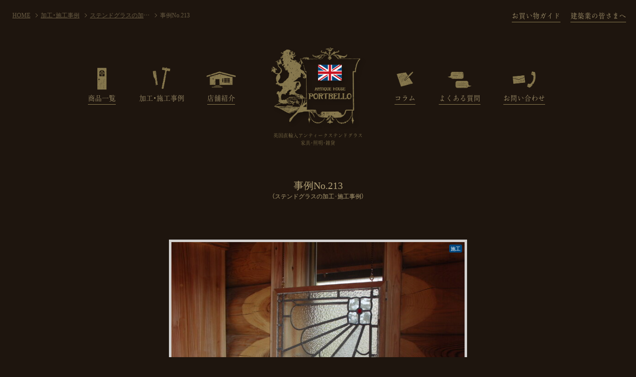

--- FILE ---
content_type: text/html; charset=UTF-8
request_url: https://www.portbelo.com/works/213
body_size: 22704
content:
<!DOCTYPE html>
<html lang="ja">

<head>
	<meta charset="UTF-8">
	<meta name="viewport" content="width=device-width,initial-scale=1">
	<title>事例No.213（ステンドグラスの加工･施工事例） | アンティークハウス ポートベロ</title>

	
	<meta name="description" content="倉敷市のY邸です。新築のログハウスにステンドグラスや照明を取り入れました。">
	<meta name="keywords" content="ステンドグラス,イギリス,アンティーク,照明,家具,アンティークショップ" />

	
	<meta property="og:image" content="https://www.portbelo.com/storage/2023/01/qK2nyOXQNzjNAqKOolblXiznSIpjZG8JOmGLOs8z.jpg" />

	<meta property="og:title" content="事例No.213（ステンドグラスの加工･施工事例） | アンティークハウス ポートベロ" />
	<meta property="og:type" content="article" />
	<meta property="og:description" content="倉敷市のY邸です。新築のログハウスにステンドグラスや照明を取り入れました。" />
	<meta property="og:site_name" content="アンティークハウス ポートベロ" />
	<meta property="og:url" content="https://www.portbelo.com/works/213" />
	<meta property="og:locale" content="ja_JP" />

	<meta property="fb:admins" content="100002657970094" />

	<meta name="twitter:card" content="summary_large_image" />
	<meta name="twitter:site" content="@portbello" />
	<meta name="twitter:creator" content="@portbello" />
	<meta name="twitter:title" content="事例No.213（ステンドグラスの加工･施工事例） | アンティークハウス ポートベロ" />
	<meta name="twitter:description" content="倉敷市のY邸です。新築のログハウスにステンドグラスや照明を取り入れました。" />
	<meta name="twitter:image" content="https://www.portbelo.com/storage/2023/01/qK2nyOXQNzjNAqKOolblXiznSIpjZG8JOmGLOs8z.jpg" />
	<meta name="twitter:url" content="https://www.portbelo.com/works/213" />
	
	<meta name="format-detection" content="telephone=no">

	<meta name="csrf-token" content="TzhF1ZmhIYMMogfWHVwKknwyrES2Z75Qzenbgqpu">

	<link rel="shortcut icon" href="https://www.portbelo.com/favicon.ico" />
	<link rel="stylesheet" href="https://www.portbelo.com/css/reset.css" />
	<link rel="stylesheet" href="https://www.portbelo.com/css/jquery.fancybox.min.css" />
	<link rel="stylesheet" href="https://www.portbelo.com/css/slick.css" />
	<link rel="stylesheet" href="https://www.portbelo.com/css/slick-theme.css" />
	<link rel="stylesheet" href="https://www.portbelo.com/style.css?2023041101" />

	<script type="text/javascript" src="https://www.portbelo.com/js/jquery-3.5.1.min.js"></script>
	<script type="text/javascript" src="https://www.portbelo.com/js/velocity.min.js"></script>
	<script type="text/javascript" src="https://www.portbelo.com/js/imagesloaded.pkgd.min.js"></script>
	<script type="text/javascript" src="https://www.portbelo.com/js/jquery.fancybox.min.js"></script>
	<script type="text/javascript" src="https://www.portbelo.com/js/slick.min.js"></script>
	<script type="text/javascript" src="https://www.portbelo.com/js/yubinbango.js"></script>
	<script type="text/javascript" src="https://www.portbelo.com/js/ofi.min.js"></script>
	<script type="text/javascript" src="https://www.portbelo.com/js/main.js?2020112802"></script>
</head>


<body class="works_detail">

	<div id="loading">
		<div class="spinner">Loading</div>
	</div>

	<header class="afterloading">

				<div class="breadcrumb">
			<a class="link" href="https://www.portbelo.com/index.html"><span>HOME</span></a> <span class="sep"></span><a class="link" href="/works.html"><span>加工・施工事例</span></a> <span class="sep"></span><a class="link" href="/works/category/1"><span>ステンドグラスの加工・施工事例</span></a> <span class="sep"></span><span class="current">事例No.213</span> 		</div>
		
				<a class="logo touch-hover" href="https://www.portbelo.com/index.html">
			<img src="https://www.portbelo.com/images/logo.png" alt="アンティークハウス ポートベロ">
			<span class="cmt">英国直輸入アンティークステンドグラス<br>家具･照明･雑貨</span>
		</a>
		
		<nav class="global_nav">

			<ul class="main_menu">
				<li><a class="menu_item icon_items touch-hover " href="https://www.portbelo.com/items.html"><span>商品一覧</span></a></li>
				<li><a class="menu_item icon_works touch-hover  current " href="https://www.portbelo.com/works.html"><span>加工・施工事例</span></a></li>
				<li><a class="menu_item icon_about touch-hover " href="https://www.portbelo.com/about.html"><span>店舗紹介</span></a></li>
				<li><a class="menu_item icon_column touch-hover " href="https://www.portbelo.com/columns.html"><span>コラム</span></a></li>
				<li><a class="menu_item icon_faq touch-hover " href="https://www.portbelo.com/faq.html"><span>よくある質問</span></a></li>
				<li><a class="menu_item icon_contact touch-hover " href="https://www.portbelo.com/contact.html"><span>お問い合わせ</span></a></li>
			</ul>

			<ul class="sns">
				<li><a class="btn_sns in touch-hover" href="https://www.instagram.com/antiquehouseportbello/" target="_blank"></a></li>
				<li><a class="btn_sns fb touch-hover" href="https://www.facebook.com/portbello" target="_blank"></a></li>
				<li><a class="btn_sns yt touch-hover" href="https://www.youtube.com/user/portbelo/videos" target="_blank"></a></li>
				<li><a class="btn_sns li touch-hover" href="https://lin.ee/iLmROsX" target="_blank"></a></li>
				<li><a class="btn_sns rc touch-hover" href="https://roomclip.jp/myroom/805540" target="_blank"></a></li>
			</ul>

			<ul class="sub_menu">
				<li><a class="menu_item touch-hover " href="https://www.portbelo.com/guide.html"><span>お買い物ガイド</span></a></li>
				<li><a class="menu_item touch-hover " href="https://www.portbelo.com/builder.html"><span>建築業の皆さまへ</span></a></li>
				<li><a class="menu_item pp touch-hover " href="https://www.portbelo.com/privacy.html"><span>プライバシーポリシー</span></a></li>
			</ul>
		
			<a class="btn_home touch-hover" href="/index.html"><span>HOME</span></a>

		</nav>

		<a class="btn_menu touch-hover" href="">
			<span class="icon">
				<span></span><span></span><span></span>
			</span>
			<span class="txt">
				<span>menu</span>
				<span>close</span>
			</span>
		</a>
	
	</header>

	<div class="content">

		<h1 class="page_ttl">事例No.213<span class="hosoku">（ステンドグラスの加工･施工事例）</span></h1>

		<section class="sec sec-works_detail width_mini">

                                                                                						<a class="main_photo touch-hover  sekou" href="https://www.portbelo.com/storage/images/works/2023/01/qK2nyOXQNzjNAqKOolblXiznSIpjZG8JOmGLOs8z.jpg" data-fancybox="works"><img class="waku_white" src="https://www.portbelo.com/storage/images/works/2023/01/qK2nyOXQNzjNAqKOolblXiznSIpjZG8JOmGLOs8z.jpg" alt=""><span class="mark"></span></a>

						<div class="txt_photo_block">
								<p class="txt">倉敷市のY邸です。新築のログハウス、2階部分の外壁は漆喰で仕上げています。</p>
																<a class="photo touch-hover" href="https://www.portbelo.com/storage/images/works/2023/01/X64RxtTre7lenLsy1WhrtFhmhNofqXgXlkw8q0Mp.jpg" data-fancybox="item"><img class="waku_white" src="https://www.portbelo.com/storage/images/works/2023/01/X64RxtTre7lenLsy1WhrtFhmhNofqXgXlkw8q0Mp.jpg" alt=""></a>
							</div>
						<div class="txt_photo_block">
																<a class="photo touch-hover" href="https://www.portbelo.com/storage/images/works/2023/01/PMTSc7TEOp27BpQTWAmTvpa0e2tuiVsBe9noEQnY.jpg" data-fancybox="item"><img class="waku_white" src="https://www.portbelo.com/storage/images/works/2023/01/PMTSc7TEOp27BpQTWAmTvpa0e2tuiVsBe9noEQnY.jpg" alt=""></a>
							</div>
						<div class="txt_photo_block">
								<p class="txt">様々な形の木材が見事に組み込まれていました。玄関前はすこし広めのデッキスペース。玄関灯にランタンを使用していました。鎖を短くとることで風による揺れも軽減できます。軒下ですので雨の心配もほとんどいりません。</p>
																<a class="photo touch-hover" href="https://www.portbelo.com/storage/images/works/2023/01/6RWP5Ma3OAy1PaIi1U2jTWpsqU3FBn6OrmtG5u70.jpg" data-fancybox="item"><img class="waku_white" src="https://www.portbelo.com/storage/images/works/2023/01/6RWP5Ma3OAy1PaIi1U2jTWpsqU3FBn6OrmtG5u70.jpg" alt=""></a>
							</div>
						<div class="txt_photo_block">
																<a class="photo touch-hover" href="https://www.portbelo.com/storage/images/works/2023/01/2WUgRA0ZJpkgg5XFy9qhkpWh05O66YWaMmXjmozR.jpg" data-fancybox="item"><img class="waku_white" src="https://www.portbelo.com/storage/images/works/2023/01/2WUgRA0ZJpkgg5XFy9qhkpWh05O66YWaMmXjmozR.jpg" alt=""></a>
							</div>
						<div class="txt_photo_block">
																<a class="photo touch-hover" href="https://www.portbelo.com/storage/images/works/2023/01/ycrehpcePx05P8ztWxEDJEt7EDs9AnHX4rJGfFs0.jpg" data-fancybox="item"><img class="waku_white" src="https://www.portbelo.com/storage/images/works/2023/01/ycrehpcePx05P8ztWxEDJEt7EDs9AnHX4rJGfFs0.jpg" alt=""></a>
							</div>
						<div class="txt_photo_block">
								<p class="txt">お家の中は木の良い香りが満ちています。下駄箱の背面にある明かり取りサッシ手前にはステンドグラスを吊り下げてありました。</p>
																<a class="photo touch-hover" href="https://www.portbelo.com/storage/images/works/2023/01/uWgH55tSrrHDFDRkC4sgjKmClCgSjhAAMipQUj4K.jpg" data-fancybox="item"><img class="waku_white" src="https://www.portbelo.com/storage/images/works/2023/01/uWgH55tSrrHDFDRkC4sgjKmClCgSjhAAMipQUj4K.jpg" alt=""></a>
							</div>
						<div class="txt_photo_block">
																<a class="photo touch-hover" href="https://www.portbelo.com/storage/images/works/2023/01/rqkdcwGNRBosw73a1ZfLAdObG4zHxqanV5IimGDT.jpg" data-fancybox="item"><img class="waku_white" src="https://www.portbelo.com/storage/images/works/2023/01/rqkdcwGNRBosw73a1ZfLAdObG4zHxqanV5IimGDT.jpg" alt=""></a>
							</div>
						<div class="txt_photo_block">
																<a class="photo touch-hover" href="https://www.portbelo.com/storage/images/works/2023/01/M7XFl2jMthwKQ10mjluth3fdvHABhKIXvZYbcU4c.jpg" data-fancybox="item"><img class="waku_white" src="https://www.portbelo.com/storage/images/works/2023/01/M7XFl2jMthwKQ10mjluth3fdvHABhKIXvZYbcU4c.jpg" alt=""></a>
							</div>
						<div class="txt_photo_block">
																<a class="photo touch-hover" href="https://www.portbelo.com/storage/images/works/2023/01/Q7yOFiEcHoxKVZcmwd55oWXE3XzzqWFFtCN0wH7B.jpg" data-fancybox="item"><img class="waku_white" src="https://www.portbelo.com/storage/images/works/2023/01/Q7yOFiEcHoxKVZcmwd55oWXE3XzzqWFFtCN0wH7B.jpg" alt=""></a>
							</div>
						<div class="txt_photo_block">
																<a class="photo touch-hover" href="https://www.portbelo.com/storage/images/works/2023/01/v9NTSUbazP3z8M17EPcHIp9vfocTnaXTakTQjntS.jpg" data-fancybox="item"><img class="waku_white" src="https://www.portbelo.com/storage/images/works/2023/01/v9NTSUbazP3z8M17EPcHIp9vfocTnaXTakTQjntS.jpg" alt=""></a>
							</div>
						<div class="txt_photo_block">
								<p class="txt">3月前にお邪魔させていただき、お雛様が飾ってありました。広い空間なのでランプは3灯あるものをとりつけました。</p>
																<a class="photo touch-hover" href="https://www.portbelo.com/storage/images/works/2023/01/sEjKyWYt2aQklJ9NuFcupaPHQM3uYrIlWPzsFCrL.jpg" data-fancybox="item"><img class="waku_white" src="https://www.portbelo.com/storage/images/works/2023/01/sEjKyWYt2aQklJ9NuFcupaPHQM3uYrIlWPzsFCrL.jpg" alt=""></a>
							</div>
						<div class="txt_photo_block">
																<a class="photo touch-hover" href="https://www.portbelo.com/storage/images/works/2023/01/HLDOfDEPsNvFLgyRVWHMH8eQ7AYQ1d7S4Zvj9RfA.jpg" data-fancybox="item"><img class="waku_white" src="https://www.portbelo.com/storage/images/works/2023/01/HLDOfDEPsNvFLgyRVWHMH8eQ7AYQ1d7S4Zvj9RfA.jpg" alt=""></a>
							</div>
						<div class="txt_photo_block">
								<p class="txt">2階への階段。広いダイニングには特徴的なランプを使用していました。間近でみると結構大きいランプです。</p>
																<a class="photo touch-hover" href="https://www.portbelo.com/storage/images/works/2023/01/ySOQxtSWzhIdQSyFxU3jVemdh7L1jQghFW2WTAKL.jpg" data-fancybox="item"><img class="waku_white" src="https://www.portbelo.com/storage/images/works/2023/01/ySOQxtSWzhIdQSyFxU3jVemdh7L1jQghFW2WTAKL.jpg" alt=""></a>
							</div>
						<div class="txt_photo_block">
																<a class="photo touch-hover" href="https://www.portbelo.com/storage/images/works/2023/01/RhJaf4guf8KbGp4hwi90JiAECB36RCrX9iwGNEH6.jpg" data-fancybox="item"><img class="waku_white" src="https://www.portbelo.com/storage/images/works/2023/01/RhJaf4guf8KbGp4hwi90JiAECB36RCrX9iwGNEH6.jpg" alt=""></a>
							</div>
						<div class="txt_photo_block">
								<p class="txt">2階へあがる階段の隙間からもランプを見ることが出来ます。</p>
																<a class="photo touch-hover" href="https://www.portbelo.com/storage/images/works/2023/01/gJtPhRutf3gmsOmzQSyIREo8QUs11jL1XNwNtXhl.jpg" data-fancybox="item"><img class="waku_white" src="https://www.portbelo.com/storage/images/works/2023/01/gJtPhRutf3gmsOmzQSyIREo8QUs11jL1XNwNtXhl.jpg" alt=""></a>
							</div>
						<div class="txt_photo_block">
								<p class="txt">2階部の廊下灯のウォールランプです。壁の中に配線しすっきり。</p>
																<a class="photo touch-hover" href="https://www.portbelo.com/storage/images/works/2023/01/M0HQlhQB2Bd2a0N7KrGdCeSWSe3dt9zCloW58BPw.jpg" data-fancybox="item"><img class="waku_white" src="https://www.portbelo.com/storage/images/works/2023/01/M0HQlhQB2Bd2a0N7KrGdCeSWSe3dt9zCloW58BPw.jpg" alt=""></a>
							</div>
						<div class="txt_photo_block">
																<a class="photo touch-hover" href="https://www.portbelo.com/storage/images/works/2023/01/Q0e49p09pse7T0jeFuAOD0RL24VtfvokVRI1cAqi.jpg" data-fancybox="item"><img class="waku_white" src="https://www.portbelo.com/storage/images/works/2023/01/Q0e49p09pse7T0jeFuAOD0RL24VtfvokVRI1cAqi.jpg" alt=""></a>
							</div>
						<div class="txt_photo_block">
																<a class="photo touch-hover" href="https://www.portbelo.com/storage/images/works/2023/01/1O0I68i29WfWX7SORKqZnxvvh0RTiUBgyOxhODPE.jpg" data-fancybox="item"><img class="waku_white" src="https://www.portbelo.com/storage/images/works/2023/01/1O0I68i29WfWX7SORKqZnxvvh0RTiUBgyOxhODPE.jpg" alt=""></a>
							</div>
						<div class="txt_photo_block">
								<p class="txt">階段灯には天井部からシェードランプを吊り下げていました。</p>
																<a class="photo touch-hover" href="https://www.portbelo.com/storage/images/works/2023/01/AzOt33vO3VHVWZycf5YPSoR6nZXUS6LquEUxWV2K.jpg" data-fancybox="item"><img class="waku_white" src="https://www.portbelo.com/storage/images/works/2023/01/AzOt33vO3VHVWZycf5YPSoR6nZXUS6LquEUxWV2K.jpg" alt=""></a>
							</div>
						<div class="txt_photo_block">
																<a class="photo touch-hover" href="https://www.portbelo.com/storage/images/works/2023/01/YVe7vXIbeC1DrhHXisqGpVLSbWJYs9At0V9RVdsS.jpg" data-fancybox="item"><img class="waku_white" src="https://www.portbelo.com/storage/images/works/2023/01/YVe7vXIbeC1DrhHXisqGpVLSbWJYs9At0V9RVdsS.jpg" alt=""></a>
							</div>
			
			
			
		</section>

				<section class="sec sec-other_works width_wide">

			<h2 class="sec_ttl dark_bar">他の加工・施工事例</h2>

			<div class="works_list">

																																						<a href="https://www.portbelo.com/works/183" class="works_item touch-hover kakou sekou">
					<img class="wi_photo waku_white" src="https://www.portbelo.com/storage/images/works/2022/01/s/LJ1tq0lGvOpcPfnqu0fm6n0KXvSKKhsIsPlKGa9N.jpg" alt="">
					<p class="wi_txt">東京都港区六本木のKAPITAL SOHO Roppongi店です。</p>
					<span class="wi_mark"></span>
				</a>
																																						<a href="https://www.portbelo.com/works/309" class="works_item touch-hover  sekou">
					<img class="wi_photo waku_white" src="https://www.portbelo.com/storage/images/works/2023/08/s/lQPZCGJvN0nA410HLW2MVIPpTMPSNl29aLn3uqUo.jpg" alt="">
					<p class="wi_txt">お部屋の壁に取り付けました。</p>
					<span class="wi_mark"></span>
				</a>
																																						<a href="https://www.portbelo.com/works/365" class="works_item touch-hover  sekou">
					<img class="wi_photo waku_white" src="https://www.portbelo.com/storage/images/works/2023/08/s/cUcwQOswQE9fhJiDvTBqTV8lGRKxcaHBXaIdDHtA.jpg" alt="">
					<p class="wi_txt">廊下とリビングの間の壁にはめ込みました。</p>
					<span class="wi_mark"></span>
				</a>
																																						<a href="https://www.portbelo.com/works/522" class="works_item touch-hover kakou sekou">
					<img class="wi_photo waku_white" src="https://www.portbelo.com/storage/images/works/2025/12/s/znwAXDpBMO0i2JEvoebJvbXn1TLuKlPKml0rzFYo.jpg" alt="">
					<p class="wi_txt">ドアとドア上の欄間に取り付けました。</p>
					<span class="wi_mark"></span>
				</a>
				
			</div>

		</section>
		
				<section class="sec sec-related_items width_wide">

			<h2 class="sec_ttl dark_bar">ステンドグラスのおすすめ商品</h2>

			<div class="item_list">

								<a href="https://www.portbelo.com/items/11871" class="item touch-hover">
					<img class="item_photo waku_wire" src="https://www.portbelo.com/storage/images/items/stained/s/D-7-27.jpg" alt="">
					<div class="item_txt">
						<div class="ttl">ステンドドア、建具 - ドア建具</div>
						<div class="price"><span class="val">39,000</span><span class="unit">円</span></div>
						<div class="other">
							商品番号：D-7-27<br>
														サイズ: 
															D5 x H112 x W105<br>
																												在庫1点
														<br>
														中央と右上部分ガラスなし
													</div>
					</div>
				</a>
								<a href="https://www.portbelo.com/items/22970" class="item touch-hover">
					<img class="item_photo waku_wire" src="https://www.portbelo.com/storage/images/items/stained/s/50146.jpg" alt="">
					<div class="item_txt">
						<div class="ttl">ステンドグラス - シンプル</div>
						<div class="price"><span class="val">22,200</span><span class="unit">円</span></div>
						<div class="other">
							商品番号：50146<br>
														サイズ: 
															H37 x W50<br>
																												在庫1点
														<br>
														透明ガラスが使われています<br />
メンテナンス前のため割れ箇所がございます<br />
修理後にお届けいたします
													</div>
					</div>
				</a>
								<a href="https://www.portbelo.com/items/23847" class="item touch-hover">
					<img class="item_photo waku_wire" src="https://www.portbelo.com/storage/images/items/stained/s/23542.jpg" alt="">
					<div class="item_txt">
						<div class="ttl">ステンドグラス - 花柄</div>
						<div class="price"><span class="val">32,700</span><span class="unit">円</span></div>
						<div class="other">
							商品番号：23542<br>
														サイズ: 
															H42 x W41<br>
																												在庫1点
														<br>
													</div>
					</div>
				</a>
				
			</div>

		</section>
		
	</div>

	<footer>

		<a id="totop" class="touch-hover" href="#"></a>

		<div class="footer_inner">
			
			<div class="menu_group">

				<ul class="menu">
					<li><a class="menu_item touch-hover " href="https://www.portbelo.com/index.html"><span>HOME</span></a></li>
					<li><a class="menu_item touch-hover " href="https://www.portbelo.com/items.html"><span>商品一覧</span></a></li>
					<li><a class="menu_item touch-hover  current " href="https://www.portbelo.com/works.html"><span>加工・施工事例</span></a></li>
					<li><a class="menu_item touch-hover " href="https://www.portbelo.com/about.html"><span>店舗紹介</span></a></li>
					<li><a class="menu_item touch-hover " href="https://www.portbelo.com/columns.html"><span>コラム</span></a></li>
				</ul>
				<ul class="menu">
					<li><a class="menu_item touch-hover " href="https://www.portbelo.com/faq.html"><span>よくある質問</span></a></li>
					<li><a class="menu_item touch-hover " href="https://www.portbelo.com/contact.html"><span>お問い合わせ</span></a></li>
					<li><a class="menu_item touch-hover " href="https://www.portbelo.com/guide.html"><span>お買い物ガイド</span></a></li>
					<li><a class="menu_item touch-hover " href="https://www.portbelo.com/builder.html"><span>建築業の皆さまへ</span></a></li>
					<li><a class="menu_item touch-hover " href="https://www.portbelo.com/privacy.html"><span>プライバシーポリシー</span></a></li>
				</ul>

			</div>

			<div class="info">
				<div class="shop_info">
					<img class="si_logo" src="https://www.portbelo.com/images/logo.png" alt="ロゴ">
					<div class="si_txt">
						<span class="name">アンティークハウス ポートベロ</span>
						<address>〒703-8267 <a href="https://goo.gl/maps/5CPTzw1hmWWry9tV9" target="_blank">岡山県岡山市中区山崎146-1</a><br><span class="tel">TEL <a href="tel:0862771544">086-277-1544</a></span><span class="fax">FAX 086-276-7590</span><br>営業時間 12:00～18:00 日曜定休</address>
					</div>
				</div>
				<div class="access_info">
					<a class="ai_img waku_wire" href="https://www.portbelo.com/images/footer_shop.jpg" data-fancybox ><img src="https://www.portbelo.com/images/footer_shop.jpg" alt="店舗外観"></a>
					<div class="ai_txt">駐車場7台あり<br>バスでお越しの場合は、両備バス「東山経由西大寺行き」で「自動車学校入口」下車のち徒歩5分。</div>
				</div>
			</div>


			<div class="others">
				<ul class="sns">
					<li><a class="btn_sns in touch-hover" href="https://www.instagram.com/antiquehouseportbello/" target="_blank"></a></li>
					<li><a class="btn_sns fb touch-hover" href="https://www.facebook.com/portbello" target="_blank"></a></li>
					<li><a class="btn_sns yt touch-hover" href="https://www.youtube.com/user/portbelo/videos" target="_blank"></a></li>
					<li><a class="btn_sns li touch-hover" href="https://lin.ee/iLmROsX" target="_blank"></a></li>
					<li><a class="btn_sns rc touch-hover" href="https://roomclip.jp/myroom/805540" target="_blank"></a></li>
				</ul>
				<small>Copyright 2025 portbello, All rights reserved.</small>
			</div>

		</div>
		
	</footer>


</body>
</html>



--- FILE ---
content_type: text/css
request_url: https://www.portbelo.com/css/reset.css
body_size: 3695
content:
/*
html5doctor.com Reset Stylesheet
v1.6.1
Last Updated: 2010-09-17
Author: Richard Clark - http://richclarkdesign.com
Twitter: @rich_clark
*/

/*要素のフォントサイズやマージン・パディングをリセットしています*/
html, body, div, span, object, iframe,
h1, h2, h3, h4, h5, h6, p, blockquote, pre,
abbr, address, cite, code,
del, dfn, em, img, ins, kbd, q, samp,
small, strong, sub, sup, var,
b, i,
dl, dt, dd, ol, ul, li,
fieldset, form, label, legend,
table, caption, tbody, tfoot, thead, tr, th, td,
article, aside, canvas, details, figcaption, figure,
footer, header, hgroup, menu, nav, section, summary,
time, mark, audio, video {
    margin:0;
    padding:0;
    border:0;
    outline:0;
    font-size:100%;
    vertical-align:baseline;
    background:transparent;
}

/*行の高さをフォントサイズと同じにしています*/
body {
    line-height:1;
}

/*新規追加要素のデフォルトはすべてインライン要素になっているので、section要素などをブロック要素へ変更しています*/
article,aside,details,figcaption,figure,
footer,header,hgroup,menu,nav,section {
    display:block;
}

/*nav要素内ulのマーカー（行頭記号）を表示しないようにしています*/
/*nav ul {
    list-style:none;
}*/
ol, ul {
    list-style: none;
}

/*引用符の表示が出ないようにしています*/
blockquote, q {
    quotes:none;
}

/*blockquote要素、q要素の前後にコンテンツを追加しないように指定しています*/
blockquote:before, blockquote:after,
q:before, q:after {
    content:'';
    content:none;
}

/*a要素のフォントサイズなどをリセットしフォントの縦方向の揃え位置を親要素のベースラインに揃えるようにしています*/
a {
    margin:0;
    padding:0;
    font-size:100%;
    vertical-align:baseline;
    background:transparent;
}

/* ins要素のデフォルトをセットし、色を変える場合はここで変更できるようにしています */
ins {
    background-color:#ff9;
    color:#000;
    text-decoration:none;
}

/* mark要素のデフォルトをセットし、色やフォントスタイルを変える場合はここで変更できるようにしています
また、mark要素とは、文書内の検索結果で該当するフレーズをハイライトして、目立たせる際に使用するようです。*/
mark {
    background-color:#ff9;
    color:#000;
    font-style:italic;
    font-weight:bold;
}

/*テキストに打ち消し線が付くようにしています*/
del {
    text-decoration: line-through;
}

/*IEではデフォルトで点線を下線表示する設定ではないので、下線がつくようにしています
また、マウスオーバー時にヘルプカーソルの表示が出るようにしています*/
abbr[title], dfn[title] {
    border-bottom:1px dotted;
    cursor:help;
}

/*隣接するセルのボーダーを重ねて表示し、間隔を0に指定しています*/
table {
    border-collapse:collapse;
    border-spacing:0;
}

/*水平罫線のデフォルトである立体的な罫線を見えなくしています*/
hr {
    display:block;
    height:1px;
    border:0;  
    border-top:1px solid #cccccc;
    margin:1em 0;
    padding:0;
}

/*縦方向の揃え位置を中央揃えに指定しています*/
input, select {
    vertical-align:middle;
}

/*画像を縦に並べた時に余白が出ないように*/
img {
    vertical-align: top;
    font-size: 0;
    line-height: 0;
}

/*box-sizingを全ブラウザに対応*/
*, *:before, *:after {
    -webkit-box-sizing: border-box;
    -moz-box-sizing: border-box;
    -o-box-sizing: border-box;
    -ms-box-sizing: border-box;
    box-sizing: border-box;
}

--- FILE ---
content_type: text/css
request_url: https://www.portbelo.com/style.css?2023041101
body_size: 81574
content:
@charset "UTF-8";
@font-face {
  font-family: "YakuHanJP";
  font-style: normal;
  font-weight: normal;
  src: url("fonts/YakuHanJP-Regular.woff2") format("woff2"), url("fonts/YakuHanJP-Regular.woff") format("woff");
}

@font-face {
  font-family: "shimanami";
  font-style: normal;
  font-weight: normal;
  src: url("fonts/portbello.woff2") format("woff2"), url("fonts/portbello.woff") format("woff");
}

.width_mini, .width_std, .width_wide {
  width: calc(100% - 30px);
  margin: 0 auto;
}

@keyframes fadeup {
  0% {
    opacity: 0;
    transform: translateY(3%);
  }
  100% {
    opacity: 1;
    transform: translateY(0);
  }
}

@keyframes fadedown {
  0% {
    opacity: 0;
    transform: translateY(-10%);
  }
  100% {
    opacity: 1;
    transform: translateY(0);
  }
}

@keyframes fadeleft {
  0% {
    opacity: 0;
    transform: translateX(10px);
  }
  100% {
    opacity: 1;
    transform: translateX(0);
  }
}

@keyframes faderight {
  0% {
    opacity: 0;
    transform: translateX(-10%);
  }
  100% {
    opacity: 1;
    transform: translateX(0);
  }
}

@keyframes fade {
  0% {
    opacity: 0;
  }
  100% {
    opacity: 1;
  }
}

@keyframes fadeup {
  0% {
    opacity: 0;
    transform: rotateZ(1deg) translate(20px, 30px);
  }
  100% {
    opacity: 1;
    transform: rotateZ(0deg) translate(0, 0);
  }
}

@keyframes zoomin {
  0% {
    transform: scale(1);
  }
  100% {
    transform: scale(1.03);
  }
}

@keyframes zoomin_bright {
  0% {
    transform: scale(1);
  }
  50% {
    transform: scale(1.03);
  }
  100% {
    transform: scale(1);
    filter: brightness(130%);
  }
}

@keyframes zoomin_fade {
  0% {
    transform: scale(0.9);
    opacity: 0;
  }
  100% {
    transform: scale(1);
    opacity: 1;
  }
}

@keyframes loading_ani {
  0% {
    left: 20%;
    animation-timing-function: ease;
  }
  50% {
    left: 80%;
    animation-timing-function: ease;
  }
  100% {
    left: 20%;
  }
}

html {
  height: 100%;
}

body {
  font-family: YakuHanJP, "游明朝", YuMincho, Meiryo, serif;
  line-height: 1.7;
  font-size: 16px;
  color: #e2ded9;
  -webkit-font-smoothing: antialiased;
  width: 100%;
  height: 100%;
  position: relative;
  background-color: #1e150e;
}

body.ie {
  font-family: "メイリオ", Meiryo, sans-serif;
}

img {
  border: none;
  max-width: 100%;
  height: auto;
  line-height: 0;
}

a {
  color: #e2ded9;
}

a:hover {
  text-decoration: none;
}

a, a:focus {
  outline: none;
}

p {
  text-align: justify;
}

#loading {
  position: fixed;
  top: 0;
  right: 0;
  width: 100%;
  height: 100%;
  background-color: #1e150e;
  z-index: 200;
}

#loading .spinner {
  color: #675b3b;
  height: 25px;
  width: 60px;
  text-align: center;
  position: absolute;
  top: 50%;
  left: 50%;
  transform: translate(-50%, -50%);
  line-height: 1;
}

#loading .spinner::before {
  content: "";
  width: 20px;
  height: 1px;
  background-color: #463f29;
  position: absolute;
  bottom: 0;
  left: 50%;
  transform: translateX(-50%);
  animation: loading_ani 1s linear infinite;
}

#loading.active {
  opacity: .9 !important;
  display: block !important;
}

.sec {
  margin-bottom: 100px;
}

.sec.wide {
  border-style: solid;
  border-width: 6px 0;
  border-image: url(images/waku_wire.png) 12;
}

.menu_item {
  color: #b2a177;
  display: inline-block;
}

.menu_item.hover span::after {
  width: 0;
}

.menu_item span {
  display: inline-block;
  padding-bottom: 2px;
  position: relative;
}

.menu_item span::after {
  content: "";
  position: absolute;
  width: 100%;
  height: 1px;
  bottom: 0;
  right: 0;
  background-color: #87784e;
  transition: .1s;
}

.menu_item.current {
  cursor: default;
}

.menu_item.current span::after {
  background-color: transparent;
}

header .global_nav .main_menu .menu_item, body.home .sec-hometop .ht_mobmenu .menu_item {
  position: relative;
}

header .global_nav .main_menu .menu_item::before, body.home .sec-hometop .ht_mobmenu .menu_item::before {
  content: "";
  display: block;
  width: 64px;
  height: 56px;
  overflow: hidden;
  margin: 0 auto;
  background: url(images/menu_icons.png) no-repeat;
  background-size: calc(480 / 80 * 100%) 100%;
  background-position: calc(0 / (480 - 80) * 100%) 0;
}

header .global_nav .main_menu .icon_items.menu_item::before, body.home .sec-hometop .ht_mobmenu .icon_items.menu_item::before {
  background-position: calc(0 / (480 - 80) * 100%) 0;
}

header .global_nav .main_menu .icon_works.menu_item::before, body.home .sec-hometop .ht_mobmenu .icon_works.menu_item::before {
  background-position: calc(80 / (480 - 80) * 100%) 0;
}

header .global_nav .main_menu .icon_about.menu_item::before, body.home .sec-hometop .ht_mobmenu .icon_about.menu_item::before {
  background-position: calc(160 / (480 - 80) * 100%) 0;
}

header .global_nav .main_menu .icon_column.menu_item::before, body.home .sec-hometop .ht_mobmenu .icon_column.menu_item::before {
  background-position: calc(240 / (480 - 80) * 100%) 0;
}

header .global_nav .main_menu .icon_faq.menu_item::before, body.home .sec-hometop .ht_mobmenu .icon_faq.menu_item::before {
  background-position: calc(320 / (480 - 80) * 100%) 0;
}

header .global_nav .main_menu .icon_contact.menu_item::before, body.home .sec-hometop .ht_mobmenu .icon_contact.menu_item::before {
  background-position: calc(400 / (480 - 80) * 100%) 0;
}

.sns {
  display: flex;
  justify-content: center;
}

.sns .btn_sns {
  display: block;
  width: 45px;
  height: 45px;
  position: relative;
  transition: .1s;
}

.sns .btn_sns::before {
  content: "";
  display: block;
  width: 35px;
  height: 35px;
  overflow: hidden;
  position: absolute;
  top: 50%;
  left: 50%;
  transform: translate(-50%, -50%);
  background: url(images/sns_icons.png) no-repeat;
  background-size: calc(175 / 35 * 100%) 100%;
  background-position: calc(0 / (175 - 35) * 100%) 0;
}

.sns .btn_sns.in::before {
  background-position: calc(0 / (175 - 35) * 100%) 0;
}

.sns .btn_sns.fb::before {
  background-position: calc(35 / (175 - 35) * 100%) 0;
}

.sns .btn_sns.li::before {
  background-position: calc(70 / (175 - 35) * 100%) 0;
}

.sns .btn_sns.rc::before {
  background-position: calc(105 / (175 - 35) * 100%) 0;
}

.sns .btn_sns.yt::before {
  background-position: calc(140 / (175 - 35) * 100%) 0;
}

.sns .btn_sns.hover {
  transform: scale(1.2);
}

.waku_wire {
  display: block;
  border: solid 6px #fff;
  border-image: url(images/waku_wire.png) 12;
}

.waku_white {
  display: block;
  border: solid 5px rgba(255, 255, 255, 0.8);
}

.paper {
  display: block;
  border: solid 10px #fff;
  border-image: url(images/waku_paper.png) 20 fill repeat;
  color: #302b26;
}

body.home .sec-news .news_item .label, body.works_detail .sec-works_detail .user_cmt .label, body.about .sec-about_info .label {
  position: relative;
  display: block;
  margin: 10px 0 20px;
  text-align: center;
}

body.home .sec-news .news_item .label::before, body.works_detail .sec-works_detail .user_cmt .label::before, body.about .sec-about_info .label::before {
  content: url(images/ttl_message.svg);
  display: inline-block;
  border-bottom: solid 1px #302b26;
  padding: 2px 5px;
  line-height: 1;
}

.page_ttl {
  color: #b2a177;
  font-size: 20px;
  text-align: center;
  font-weight: normal;
  line-height: 1.4;
  margin-bottom: 40px;
}

.page_ttl .en {
  font-size: 13px;
  display: block;
}

.page_ttl .hosoku {
  font-size: 12px;
  display: block;
}

body.category .sec-cate_cmt, body.works .sec-works_lead, body.builder .sec-builder_lead {
  margin-bottom: 50px;
}

body.category .sec-cate_cmt .sec_inner, body.works .sec-works_lead .sec_inner, body.builder .sec-builder_lead .sec_inner {
  margin: 0 auto;
  padding: 5px;
}

.sec_ttl {
  color: #b2a177;
  font-size: 18px;
  text-align: center;
  font-weight: normal;
  line-height: 1.4;
  margin: 0 auto 40px;
}

.sec_ttl.dark_bar {
  color: #a09c95;
  background-color: rgba(0, 0, 0, 0.3);
  border-radius: 10px;
  text-align: left;
  font-weight: bold;
  padding: 5px 10px;
  font-size: 16px;
  font-weight: normal;
  margin-bottom: 20px;
}

.sec_ttl.wire_bar {
  font-size: 16px;
  color: #e2ded9;
  text-align: left;
  position: relative;
  padding: 0 10px;
}

.sec_ttl.wire_bar::before, .sec_ttl.wire_bar::after {
  content: "";
  width: 60%;
  height: 6px;
  background-image: url(images/line_wire.png);
  background-repeat: no-repeat;
  background-size: 512px;
  position: absolute;
  bottom: -15px;
}

.sec_ttl.wire_bar::before {
  left: 0;
}

.sec_ttl.wire_bar::after {
  right: 0;
  background-position: center right;
}

.sec_ttl .en {
  font-size: 13px;
  display: block;
}

body.works .sec-works_price .price_unit, body.faq .faq_unit {
  position: relative;
}

body.works .sec-works_price .price_unit::after, body.faq .faq_unit::after {
  content: "";
  width: 100%;
  height: 1px;
  background-image: url(images/line_wire_thin.png);
  background-repeat: repeat-x;
  background-size: 400px;
  position: absolute;
  left: 0;
  bottom: 0;
}

.item_list .item .item_txt, body.item_detail .sec-item_detail .item_txt {
  text-align: right;
  padding: 6px;
  line-height: 1.5;
}

.item_list .item .item_txt .price, body.item_detail .sec-item_detail .item_txt .price {
  font-size: 18px;
  line-height: 1.5;
}

.item_list .item .item_txt .price .unit, body.item_detail .sec-item_detail .item_txt .price .unit {
  font-size: 14px;
  margin-left: .3em;
}

.item_list .item .item_txt .price .tax, body.item_detail .sec-item_detail .item_txt .price .tax {
  font-size: 10px;
  vertical-align: 1px;
}

.item_list .item .item_txt .other, body.item_detail .sec-item_detail .item_txt .other {
  font-size: 12px;
}

.item_list {
  max-width: 400px;
  margin: 0 auto;
}

.item_list .item {
  display: block;
  margin-bottom: 50px;
  text-decoration: none;
}

.item_list .item.hover .item_photo {
  animation: zoomin_bright .2s forwards;
}

.item_list .item .item_photo {
  transition: .1s;
}

.works_list .works_item .wi_mark, body.works_detail .sec-works_detail .main_photo .mark {
  position: absolute;
  font-size: 12px;
  right: 10px;
  top: 10px;
  color: #fff;
  line-height: 1;
  font-family: YakuHanJP, "Segoe UI", YuGothic, "Yu Gothic Medium", "Yu Gothic", Meiryo, sans-serif;
}

.works_list .works_item .wi_mark::before, body.works_detail .sec-works_detail .main_photo .mark::before, .works_list .works_item .wi_mark::after, body.works_detail .sec-works_detail .main_photo .mark::after {
  display: block;
  border-radius: 3px;
  padding: 3px;
  margin-bottom: 3px;
}

.works_list .works_item {
  display: block;
  margin: 0 auto 50px;
  text-decoration: none;
  width: 70vw;
  position: relative;
}

.works_list .works_item.hover .wi_photo {
  animation: zoomin_bright .2s forwards;
}

.works_list .works_item .wi_photo {
  width: 70vw;
  height: 70vw;
  object-fit: cover;
  object-position: center;
  font-family: 'object-fit: cover; object-position: center;';
  transition: .1s;
}

.works_list .works_item .wi_txt {
  padding: 5px;
  line-height: 1.5;
  font-size: 13px;
}

.works_list .works_item.kakou .wi_mark::before {
  content: "加工";
  background-color: #c81523;
}

.works_list .works_item.sekou .wi_mark::after {
  content: "施工";
  background-color: #00477e;
}

.works_list .works_item.lamp .wi_mark::before {
  content: "照明";
  background-color: #fce056;
  color: #302b26;
}

.side_categories .categories .cate_name::before, body.home .sec-itemexp .categories .cate_item::before, body.items .sec-category .sec_ttl::before {
  content: "";
  display: block;
  width: 90px;
  height: 90px;
  overflow: hidden;
  background: url(images/cate_icons.png) no-repeat;
  background-size: calc(450 / 90 * 100%) 100%;
  background-position: calc(0 / (450 - 90) * 100%) 0;
}

.side_categories .categories .stained.cate_name::before, body.home .sec-itemexp .categories .stained.cate_item::before, body.items .sec-category .stained.sec_ttl::before {
  background-position: calc(0 / (450 - 90) * 100%) 0;
}

.side_categories .categories .furni.cate_name::before, body.home .sec-itemexp .categories .furni.cate_item::before, body.items .sec-category .furni.sec_ttl::before {
  background-position: calc(90 / (450 - 90) * 100%) 0;
}

.side_categories .categories .lamp.cate_name::before, body.home .sec-itemexp .categories .lamp.cate_item::before, body.items .sec-category .lamp.sec_ttl::before {
  background-position: calc(180 / (450 - 90) * 100%) 0;
}

.side_categories .categories .garden.cate_name::before, body.home .sec-itemexp .categories .garden.cate_item::before, body.items .sec-category .garden.sec_ttl::before {
  background-position: calc(270 / (450 - 90) * 100%) 0;
}

.side_categories .categories .parts.cate_name::before, body.home .sec-itemexp .categories .parts.cate_item::before, body.items .sec-category .parts.sec_ttl::before {
  background-position: calc(360 / (450 - 90) * 100%) 0;
}

.btn_std {
  font-size: 16px;
  text-decoration: none;
  border: solid 1px #e2ded9;
  padding: 20px 0;
  display: block;
  width: 200px;
  margin: 0 auto;
  text-align: center;
  line-height: 1;
  transition: .1s;
}

.btn_std.hover {
  background-color: rgba(255, 255, 255, 0.1);
}

.filter_area {
  font-family: YakuHanJP, "Segoe UI", YuGothic, "Yu Gothic Medium", "Yu Gothic", Meiryo, sans-serif;
  font-size: 14px;
  margin-bottom: 30px;
  color: #a09c95;
}

.filter_area .fa_inner {
  display: flex;
  flex-wrap: wrap;
}

.filter_area .common_filter {
  width: 100%;
  display: flex;
  flex-wrap: wrap;
  justify-content: center;
  margin-bottom: 20px;
}

.filter_area .common_filter .common_search {
  width: 60%;
  margin-right: 10px;
  position: relative;
}

.filter_area .common_filter .common_search::before {
  content: "";
  display: block;
  width: 13px;
  height: 13px;
  border-radius: 100%;
  border: solid 2px #a09c95;
  position: absolute;
  top: 4px;
  left: 4px;
  opacity: .5;
}

.filter_area .common_filter .common_search::after {
  content: "";
  display: block;
  width: 8px;
  height: 2px;
  background: #a09c95;
  position: absolute;
  transform: rotateZ(60deg);
  top: 19px;
  left: 11px;
  opacity: .5;
}

.filter_area .common_filter .common_search input[type="search"] {
  padding: 0.3em;
  padding-left: 23px;
  border: none;
  border-bottom: solid 1px #a09c95;
  background: transparent;
  opacity: .5;
  color: #fff;
  outline: none;
  width: 100%;
  height: 30px;
  border-radius: 0;
  -webkit-appearance: none;
  appearance: none;
}

.filter_area .common_filter .common_search input[type="search"]:focus {
  opacity: 1;
}

.filter_area .common_filter .common_search.hover input[type="search"] {
  opacity: 1;
}

.filter_area .common_filter .common_sort {
  width: 30%;
  position: relative;
}

.filter_area .common_filter .common_sort::after {
  content: "";
  display: block;
  position: absolute;
  pointer-events: none;
  right: 5px;
  bottom: 10px;
  width: 0;
  height: 0;
  border-style: solid;
  border-width: 6.9px 4px 0 4px;
  border-color: #a09c95 transparent transparent transparent;
}

.filter_area .common_filter .common_sort select[name="sort"] {
  padding: 0.3em;
  padding-right: 20px;
  border: none;
  border-bottom: solid 1px #a09c95;
  background: transparent;
  color: #fff;
  outline: none;
  width: 100%;
  height: 30px;
  border-radius: 0;
  -webkit-appearance: none;
  appearance: none;
  cursor: pointer;
}

.filter_area .special_filter {
  border: solid 1px rgba(160, 156, 149, 0.5);
  width: 100%;
}

.filter_area .special_filter.is-open .btn_special_toggle::after {
  transform: rotateZ(-135deg);
  top: 17px;
}

.filter_area .special_filter .btn_special_toggle {
  display: block;
  text-align: center;
  text-decoration: none;
  padding: .5em;
  color: #a09c95;
  position: relative;
}

.filter_area .special_filter .btn_special_toggle::after {
  content: "";
  display: block;
  width: 6px;
  height: 6px;
  border-right: solid 1px #a09c95;
  border-bottom: solid 1px #a09c95;
  position: absolute;
  top: 14px;
  right: 10px;
  transform: rotateZ(45deg);
  transition: .2s;
}

.filter_area .special_filter .special_select_vals {
  display: none;
  padding: 0 10px 5px;
  font-size: 14px;
}

.filter_area .special_filter .special_inner {
  display: none;
  padding: 15px 25px;
}

.filter_area .special_filter .special_size {
  margin-top: 10px;
}

.filter_area .special_filter .special_size .unit {
  display: flex;
  align-items: center;
  margin-bottom: 10px;
}

.filter_area .special_filter .special_size .unit .unit_ttl {
  width: 3.5em;
  opacity: .5;
}

.filter_area .special_filter .special_size .unit .unit_val {
  width: 150px;
  position: relative;
}

.filter_area .special_filter .special_size .unit .unit_val::after {
  content: "";
  display: block;
  position: absolute;
  pointer-events: none;
  right: 5px;
  bottom: 10px;
  width: 0;
  height: 0;
  border-style: solid;
  border-width: 6.9px 4px 0 4px;
  border-color: #a09c95 transparent transparent transparent;
  opacity: .5;
}

.filter_area .special_filter .special_size .unit .unit_val select {
  padding: 0.3em;
  padding-right: 20px;
  border: solid 1px #a09c95;
  background: transparent;
  color: #fff;
  outline: none;
  width: 100%;
  height: 30px;
  border-radius: 0;
  color: #a09c95;
  -webkit-appearance: none;
  appearance: none;
  opacity: .5;
  cursor: pointer;
}

.filter_area .special_filter .special_size .unit .unit_val select.selected {
  background-color: #fff;
  color: #302b26;
  opacity: 1;
}

.filter_area .special_filter .special_size .unit .unit_val select.hover {
  opacity: 1;
}

.filter_area .special_filter .special_kakousekou {
  margin-top: 10px;
}

.tag_list {
  display: flex;
  flex-wrap: wrap;
}

.tag_list .tag {
  cursor: pointer;
  padding: 5px 13px;
  border: 1px solid #a09c95;
  border-radius: 15px;
  height: 30px;
  opacity: .5;
  transition: .3s;
  line-height: 1.2;
  display: inline-block;
  margin-right: 10px;
  margin-bottom: 10px;
}

.tag_list .tag.hover {
  opacity: 1;
}

.tag_list .check_box {
  display: none;
}

.tag_list .check_box:checked + .tag {
  background-color: #fff;
  color: #302b26;
  opacity: 1;
}

.tag_list .btn_tag_clear {
  font-size: 12px;
  color: #a09c95;
  opacity: .5;
  display: block;
  padding: 5px;
  line-height: 1.5;
  margin-left: 5px;
}

.radio_btns .rb_unit {
  display: block;
  line-height: 25px;
  padding: 5px 0;
}

.radio_btns input[type="radio"] {
  display: none;
}

.radio_btns .rb_parts {
  padding-left: 30px;
  position: relative;
  opacity: .5;
}

.radio_btns .rb_parts::before {
  content: "";
  display: block;
  position: absolute;
  top: -2px;
  left: 0;
  width: 25px;
  height: 25px;
  border: 1px solid #a09c95;
  border-radius: 100%;
}

.radio_btns input[type="radio"]:checked + .rb_parts {
  opacity: 1;
}

.radio_btns input[type="radio"]:checked + .rb_parts::after {
  content: "";
  display: block;
  position: absolute;
  top: 4px;
  left: 6px;
  width: 13px;
  height: 13px;
  background-color: #a09c95;
  border-radius: 100%;
}

.pagenav_head, .pagenav_foot {
  font-family: YakuHanJP, "Segoe UI", YuGothic, "Yu Gothic Medium", "Yu Gothic", Meiryo, sans-serif;
  color: #a09c95;
  margin-bottom: 20px !important;
}

.pagenav_head .page_pos, .pagenav_foot .page_pos {
  opacity: .5;
}

.pagenav_head .page_pos .unit, .pagenav_foot .page_pos .unit {
  font-size: 12px;
  margin: 0 3px;
}

.pagenav_head .page_pos .total, .pagenav_foot .page_pos .total {
  margin-left: 3px;
}

.pagenav_head .page_btns, .pagenav_foot .page_btns {
  display: flex;
}

.pagenav_head .page_btns .btn_prev, .pagenav_foot .page_btns .btn_prev,
.pagenav_head .page_btns .btn_next,
.pagenav_foot .page_btns .btn_next {
  display: block;
  width: 30px;
  height: 30px;
  border: solid 1px #a09c95;
  border-radius: 100%;
  margin-left: 10px;
  position: relative;
  opacity: .5;
  transition: .3s;
}

.pagenav_head .page_btns .btn_prev::before, .pagenav_foot .page_btns .btn_prev::before,
.pagenav_head .page_btns .btn_next::before,
.pagenav_foot .page_btns .btn_next::before {
  content: "";
  display: block;
  position: absolute;
  top: calc(50% - 5px);
  left: calc(50% - 5px);
  width: 0;
  height: 0;
  border-style: solid;
  border-width: 5px 8.7px 5px 0;
  border-color: transparent #a09c95 transparent transparent;
}

.pagenav_head .page_btns .btn_prev.disabled, .pagenav_foot .page_btns .btn_prev.disabled,
.pagenav_head .page_btns .btn_next.disabled,
.pagenav_foot .page_btns .btn_next.disabled {
  display: none;
}

.pagenav_head .page_btns .btn_prev.hover, .pagenav_foot .page_btns .btn_prev.hover,
.pagenav_head .page_btns .btn_next.hover,
.pagenav_foot .page_btns .btn_next.hover {
  opacity: 1;
}


.pagenav_head .page_btns .btn_next::before,
.pagenav_foot .page_btns .btn_next::before {
  transform: rotateY(180deg);
  left: calc(50% - 2px);
}

.pagenav_head .page_btns .btn_pos, .pagenav_foot .page_btns .btn_pos {
  display: block;
  margin: 0;
  padding: 5px;
  line-height: 1;
  opacity: .5;
}

.pagenav_head .page_btns .btn_pos.current, .pagenav_foot .page_btns .btn_pos.current {
  text-decoration: none;
  cursor: default;
  color: #fff;
  opacity: 1;
}

.pagenav_head {
  display: flex;
  align-items: center;
}

.pagenav_foot {
  text-align: right;
}

.pagenav_foot .page_btns {
  justify-content: flex-end;
  margin-top: 10px;
}

.pagenav_foot .btn_prev {
  margin-right: 10px;
}

.side_categories {
  position: fixed;
  width: 100%;
  height: calc(100% - 60px);
  z-index: 80;
  bottom: 0;
  transform: translateY(100%);
  transition: .5s;
}

.side_categories.open {
  transform: translateY(0);
}

.side_categories.open .btn_category {
  background-color: #675b3b;
}

.side_categories.open .btn_category::before {
  width: 12px;
  top: 25px;
  left: 15px;
}

.side_categories.open .btn_category::after {
  width: 12px;
  top: 25px;
  left: 15px;
}

.side_categories.open .categories {
  background-color: #675b3b;
}

.side_categories .btn_category {
  display: block;
  text-decoration: none;
  background-color: #87784e;
  border-radius: 10px 10px 0 0;
  color: #fff;
  padding: 0 0 0 35px;
  width: 130px;
  height: 50px;
  font-size: 14px;
  font-weight: bold;
  line-height: 50px;
  position: absolute;
  transform: translateY(-100%);
  left: calc(50% - 65px);
  transition: .3s;
}

.side_categories .btn_category.hide {
  transform: translateY(0);
}

.side_categories .btn_category.hover {
  background-color: #675b3b;
}

.side_categories .btn_category::before {
  content: "";
  display: block;
  width: 8px;
  height: 2px;
  background-color: #fff;
  transform: rotateZ(-45deg);
  position: absolute;
  top: 25px;
  left: 14px;
  transition: .3s;
}

.side_categories .btn_category::after {
  content: "";
  display: block;
  width: 8px;
  height: 2px;
  background-color: #fff;
  transform: rotateZ(45deg);
  position: absolute;
  top: 25px;
  left: 19px;
  transition: .3s;
}

.side_categories .categories {
  background-color: #87784e;
  color: #fff;
  height: 100%;
  overflow-y: auto;
  overflow-x: hidden;
  -webkit-overflow-scrolling: touch;
  padding: 40px 0;
  padding-left: calc((100% - 300px) / 2);
  transition: .3s;
}

.side_categories .categories .cate_name {
  width: calc(100% - 10px);
  max-width: 600px;
  margin: 0 auto 40px;
  position: relative;
  padding-left: 75px;
  font-size: 16px;
}

.side_categories .categories .cate_name::before {
  position: absolute;
  background-image: url(images/cate_icons_w.png);
  left: 0;
  top: -10px;
  width: 70px;
  height: 70px;
}

.side_categories .categories .cate_name.furni::before {
  top: -20px;
}

.side_categories .categories .cate_name.garden::before {
  top: -20px;
}

.side_categories .categories .cate_name.parts::before {
  top: -20px;
}

.side_categories .categories .sub_categories {
  margin-left: 18px;
  margin-top: 5px;
  font-size: 14px;
}

.side_categories .categories .sub_categories .sub_cate {
  display: block;
  padding: 3px 0;
  position: relative;
}

.side_categories .categories .sub_categories .sub_cate.current {
  cursor: default;
  text-decoration: none;
}

.side_categories .categories .sub_categories .sub_cate.current::before {
  content: "";
  display: block;
  position: absolute;
  top: 11px;
  left: -11px;
  width: 0;
  height: 0;
  border-style: solid;
  border-width: 4px 0 4px 6.9px;
  border-color: transparent transparent transparent #fff;
}

#side_categories_bg {
  position: fixed;
  top: 0;
  left: 0;
  width: 100%;
  height: 100%;
  display: none;
  background: rgba(0, 0, 0, 0.8);
  z-index: 70;
}

.contact_form {
  background-color: #87784e;
  color: #fff;
  border-radius: 10px;
  padding: 40px 10px;
}

.contact_form.confirm .title {
  padding-top: 2px;
}

.contact_form.confirm .val {
  color: #e2ded9;
  border-left: solid 1px rgba(255, 255, 255, 0.5);
  padding-left: 10px;
  margin-left: 10px;
  margin-bottom: 30px;
}

.contact_form.thanks .cmt {
  font-size: 18px;
  text-align: center;
}

.contact_form .sec_ttl {
  color: #fff;
  font-size: 18px;
  position: relative;
  font-weight: bold;
}

.contact_form .sec_ttl::after {
  content: "";
  display: block;
  width: 60px;
  height: 1px;
  background-color: #fff;
  position: absolute;
  left: calc(50% - 30px);
  bottom: -15px;
}

.contact_form .cmt {
  font-size: 14px;
  color: #e2ded9;
  margin-bottom: 30px;
}

.contact_form .cmt .number {
  font-size: 17px;
  margin: 0 3px;
}

.contact_form .cmt .fax_area {
  margin-left: 3px;
}

.contact_form input, .contact_form textarea, .contact_form button {
  padding: 10px;
  width: 100%;
  height: 48px;
  font-size: 16px;
}

.contact_form input:focus, .contact_form textarea:focus, .contact_form button:focus {
  outline: 0;
}

.contact_form textarea {
  height: 300px;
}

.contact_form button {
  background-color: transparent;
  border: solid 1px #fff;
  width: 100px;
  color: #fff;
  font-size: 14px;
  cursor: pointer;
  transition: .3s;
  -webkit-appearance: none;
  appearance: none;
}

.contact_form button:hover {
  background-color: rgba(255, 255, 255, 0.3);
}

.contact_form .btn_area {
  text-align: right;
  position: relative;
}

.contact_form .btn_area .btn_back {
  position: absolute;
  left: 0;
  top: calc(50% - 18px);
  opacity: .5;
  height: 36px;
  width: 130px;
  padding: 7px;
  margin-right: 20px;
}

.contact_form .unit {
  margin-bottom: 20px;
}

.contact_form .unit .hosoku {
  color: #999;
  text-align: justify;
  display: block;
  font-size: 14px;
}

.contact_form .title {
  display: flex;
  align-items: center;
  margin-bottom: 5px;
  font-size: 14px;
}

.contact_form .val .invalid-feedback {
  color: #fff24f;
  font-size: 14px;
}

.contact_form .val .invalid-feedback::before {
  content: "▲";
}

.contact_form .req {
  font-size: 12px;
  padding: 3px 5px;
  margin-left: 5px;
}

.contact_form .checkboxes .cb_unit {
  display: block;
  line-height: 25px;
  padding: 2px 0;
  font-size: 14px;
}

.contact_form .checkboxes input[type="checkbox"] {
  display: none;
}

.contact_form .checkboxes .cb_parts {
  padding-left: 30px;
  position: relative;
}

.contact_form .checkboxes .cb_parts .hosoku {
  display: inline;
  font-size: 10px;
  color: #fff;
  margin-left: 3px;
}

.contact_form .checkboxes .cb_parts::before {
  content: "";
  display: block;
  position: absolute;
  top: 0;
  left: 0;
  width: 25px;
  height: 25px;
  background-color: #fff;
}

.contact_form .checkboxes input[type="checkbox"]:checked + .cb_parts::after {
  content: "";
  display: block;
  position: absolute;
  top: 0px;
  left: 8px;
  width: 10px;
  height: 20px;
  transform: rotate(40deg);
  border-bottom: 3px solid #302b26;
  border-right: 3px solid #302b26;
}

header {
  color: #87784e;
  position: relative;
  max-width: 1280px;
  margin: 0 auto;
}

header .logo {
  display: block;
  text-align: center;
  padding-top: 30px;
  margin-bottom: 35px;
}

header .logo.hover img {
  transform: scale(1.05);
}

header .logo img {
  display: block;
  width: 140px;
  margin: 0 auto;
  transition: .2s;
}

header .logo .cmt {
  display: inline-block;
  color: #87784e;
  font-size: 10px;
  line-height: 1.5;
  font-family: YakuHanJP,shimanami, serif;
}

header .btn_menu {
  position: fixed;
  top: 10px;
  right: 10px;
  width: 45px;
  height: 45px;
  z-index: 100;
  font-size: 12px;
  text-align: center;
  text-decoration: none;
  color: #87784e;
  padding-top: 24px;
}

header .btn_menu .icon span {
  display: inline-block;
  transition: all .4s;
  box-sizing: border-box;
  position: absolute;
  left: 0;
  right: 0;
  width: 30px;
  height: 1px;
  background-color: #87784e;
  margin: auto;
}

header .btn_menu .icon span:nth-of-type(1) {
  top: 8px;
}

header .btn_menu .icon span:nth-of-type(2) {
  top: 16px;
}

header .btn_menu .icon span:nth-of-type(3) {
  top: 24px;
}

header .btn_menu .txt span:nth-of-type(1) {
  display: inline-block;
}

header .btn_menu .txt span:nth-of-type(2) {
  display: none;
}

header .btn_menu.is-open .icon span:nth-of-type(1) {
  transform: translateY(6px) rotate(-45deg);
}

header .btn_menu.is-open .icon span:nth-of-type(2) {
  transform: translateX(20px);
  opacity: 0;
}

header .btn_menu.is-open .icon span:nth-of-type(3) {
  transform: translateY(-9px) rotate(45deg);
}

header .btn_menu.is-open .txt span:nth-of-type(1) {
  display: none;
}

header .btn_menu.is-open .txt span:nth-of-type(2) {
  display: inline-block;
}

header .global_nav {
  position: fixed;
  top: 0;
  left: 0;
  background: #140e09;
  width: 100%;
  height: 100%;
  padding: 70px 0;
  display: none;
  opacity: 0;
  overflow-y: scroll;
  z-index: 90;
  font-family: YakuHanJP,shimanami,serif;
  font-size: 16px;
}

header .global_nav .main_menu {
  display: flex;
  flex-wrap: wrap;
  justify-content: center;
  margin: 0 auto 20px;
  max-width: 500px;
}

header .global_nav .main_menu li {
  width: 140px;
  text-align: center;
  margin-bottom: 20px;
}

header .global_nav .sns {
  margin-bottom: 30px;
}

header .global_nav .sub_menu {
  text-align: center;
  margin-bottom: 40px;
}

header .global_nav .sub_menu .menu_item {
  margin-bottom: 20px;
}

header .global_nav .btn_home {
  color: #87784e;
  text-decoration: none;
  width: 80px;
  display: block;
  margin: 0 auto;
  text-align: center;
}

header .global_nav .btn_home::before {
  content: "";
  display: block;
  width: 80px;
  height: 70px;
  overflow: hidden;
  background: url(images/logo.png) no-repeat;
  background-size: contain;
  background-position: center;
}

header .breadcrumb {
  opacity: .5;
  font-size: 12px;
  margin: 10px 50px 0 15px;
}

header .breadcrumb .link,
header .breadcrumb .sep,
header .breadcrumb .current {
  display: inline-block;
}

header .breadcrumb .link,
header .breadcrumb .current {
  max-width: 10em;
  white-space: nowrap;
  overflow: hidden;
  text-overflow: ellipsis;
  vertical-align: bottom;
  color: #b2a177;
}

header .breadcrumb .link {
  text-decoration: underline;
}

header .breadcrumb .link:hover {
  text-decoration: none;
}

header .breadcrumb .sep {
  position: relative;
  margin: 0 12px 0 6px;
  height: 1em;
}

header .breadcrumb .sep::after {
  content: "";
  display: block;
  position: absolute;
  width: 6px;
  height: 6px;
  border-top: solid 1px #b2a177;
  border-right: solid 1px #b2a177;
  top: calc(50% - 1px);
  left: calc(50% - 1px);
  transform: rotateZ(45deg);
}

footer {
  position: relative;
  margin-top: 130px;
  background-color: #140e09;
  padding: 70px 20px 20px;
  color: #87784e;
  font-size: 14px;
}

footer #totop {
  display: block;
  width: 64px;
  height: 64px;
  position: absolute;
  top: -37px;
  left: calc(50% - 32px);
  background: url(images/pagetop.png) no-repeat;
  background-size: contain;
  background-position: 50% 0;
  transition: .1s;
}

footer #totop.hover {
  background-position: 50% -5px;
}

footer .footer_inner {
  position: relative;
}

footer .menu_group {
  text-align: center;
  margin-bottom: 50px;
}

footer .menu_group .menu_item {
  padding: 10px;
}

footer .info .shop_info {
  text-align: center;
}

footer .info .shop_info .si_logo {
  width: 150px;
}

footer .info .shop_info .si_txt {
  margin-bottom: 50px;
}

footer .info .shop_info .si_txt .name {
  font-size: 18px;
}

footer .info .shop_info .si_txt address {
  font-style: normal;
}

footer .info .shop_info .si_txt address .tel {
  margin-right: 1em;
}

footer .info .shop_info .si_txt address a {
  color: #87784e;
}

footer .info .access_info {
  width: 80%;
  max-width: 400px;
  margin: 0 auto 60px;
}

footer .info .access_info .ai_img {
  margin-bottom: 10px;
  display: block;
}

footer .others {
  text-align: center;
}

footer .others .sns {
  margin-bottom: 20px;
}

body.home header .logo {
  padding-top: 60px;
}

body.home header .logo img {
  width: 180px;
}

body.home header .logo .cmt {
  font-size: 12px;
}

body.home .sec-hometop {
  margin-bottom: 30px;
}

body.home .sec-hometop .home_slider .slick-slide {
  transform: scale(0.95);
  filter: grayscale(100%);
  transition: 1s;
}

body.home .sec-hometop .home_slider .slick-slide.slide_playing {
  transform: scale(1);
  filter: grayscale(0);
}

body.home .sec-hometop .home_slider .slick-dots {
  bottom: -10px;
}

body.home .sec-hometop .home_slider .slick-dots li {
  margin: 0;
}

body.home .sec-hometop .home_slider .slick-dots li.slick-active button:before {
  color: #87784e;
}

body.home .sec-hometop .home_slider .slick-dots li button:before {
  font-size: 50px;
  color: #87784e;
}

body.home .sec-hometop .ht_mobmenu {
  display: flex;
  justify-content: center;
  margin: 20px 0 30px;
}

body.home .sec-hometop .ht_mobmenu .menu_item {
  text-align: center;
  margin: 0 20px;
}

body.home .sec-news .news_item {
  margin: 0 auto 20px;
  padding: 5px 5px 15px;
  opacity: 0;
}

body.home .sec-news .news_item.ani {
  animation: fadeup .5s forwards;
}

body.home .sec-news .news_item.info .label::before {
  content: url(images/ttl_infomatino.svg);
}

body.home .sec-news .news_item.no-photo {
  max-width: 700px;
}

body.home .sec-news .news_item .ni_inner .photo {
  width: 100%;
  margin-bottom: 20px;
}

body.home .sec-news .news_item .ni_inner .photo img {
  width: 100%;
}

body.home .sec-news .news_item .ni_inner .txt {
  margin-top: 10px;
}

body.home .sec-news .news_item .ni_inner .txt .date {
  color: #87784e;
  display: block;
  font-weight: bold;
}

body.home .sec-news .news_item .ni_inner .txt .date .youbi {
  font-size: 12px;
}

body.home .sec-news .news_item .ni_inner .txt .ttl {
  display: block;
  line-height: 1.5;
  font-size: 20px;
  font-weight: bold;
  margin-bottom: 10px;
}

body.home .sec-news .news_item .ni_inner .txt .cont {
  font-size: 16px;
}

body.home .sec-news .news_item .ni_inner .txt .cont a {
  color: #302b26;
}

body.home .sec-news .news_item .ni_inner .txt .btn_more {
  color: #302b26;
  margin: 1em 0;
  position: relative;
  margin-left: 1.8em;
  display: none;
}

body.home .sec-news .news_item .ni_inner .txt .btn_more::before {
  content: "・・・";
  position: absolute;
  left: -1.8em;
}

body.home .sec-news .news_item .ni_inner .txt.long .cont {
  position: relative;
  max-height: calc(5em * 1.7);
  overflow: hidden;
  text-overflow: ellipsis;
}

body.home .sec-news .news_item .ni_inner .txt.long .btn_more {
  display: inline-block;
}

body.home .sec-itemexp {
  padding: 50px 0;
  background: url(images/home_items_bg.jpg) no-repeat;
  background-position: 70% 50%;
  background-size: cover;
}

body.home .sec-itemexp .sec_ttl {
  color: #fff;
}

body.home .sec-itemexp .categories {
  margin: 10px auto;
  position: relative;
  height: 100vw;
  font-size: 13px;
}

body.home .sec-itemexp .categories .cate_item {
  text-align: center;
  position: absolute;
  transform: translate(-50%, -50%);
}

body.home .sec-itemexp .categories .cate_item::before {
  width: 24vw;
  height: 24vw;
  background-image: url(images/cate_icons_w.png);
  margin: 0 auto;
}

body.home .sec-itemexp .categories .cate_item.stained {
  top: calc(50% - 24vw);
  left: calc(50% - 23vw);
}

body.home .sec-itemexp .categories .cate_item.furni {
  top: calc(50% - 36vw);
  left: calc(50% + 5vw);
}

body.home .sec-itemexp .categories .cate_item.lamp {
  top: calc(50% - 18vw);
  left: calc(50% + 29vw);
}

body.home .sec-itemexp .categories .cate_item.garden {
  top: calc(50% + 10vw);
  left: calc(50% - 19vw);
}

body.home .sec-itemexp .categories .cate_item.parts {
  top: calc(50% + 16vw);
  left: calc(50% + 14vw);
}

body.home .sec-features .feature_item {
  margin: 0 auto 80px;
}

body.home .sec-features .feature_item .ttl {
  font-size: 22px;
  line-height: 1.4;
  display: block;
  margin-bottom: 10px;
}

body.home .sec-features .feature_item .fi_photo {
  margin-bottom: 10px;
}

body.home .sec-features .feature_item .btn_std {
  width: 270px;
  margin: 30px auto;
}

body.home .sec-about {
  padding: 50px 0;
  background: url(images/home_about_bg.jpg) no-repeat;
  background-position: 70% 50%;
  background-size: cover;
}

body.home .sec-about .sec_ttl {
  color: #fff;
}

body.home .sec-about .sai_photo {
  margin-bottom: 10px;
}

body.home .sec-about .btn_std {
  margin: 30px auto;
}

body.items .sec-category {
  margin-bottom: 100px;
}

body.items .sec-category .sec_ttl {
  margin-bottom: 30px;
  position: relative;
  padding-left: 70px;
  font-size: 18px;
  font-weight: bold;
}

body.items .sec-category .sec_ttl::before {
  position: absolute;
  left: 0;
  bottom: 0;
  width: 70px;
  height: 70px;
}

body.items .sec-category .sec_ttl.stained {
  padding-left: 50px;
}

body.items .sec-category .sec_ttl.stained::before {
  transform: translate(-10%, 10%);
}

body.items .sec-category .sec_ttl.furni::before {
  transform: translate(0, 8%);
}

body.items .sec-category .sec_ttl.lamp {
  padding-left: 60px;
}

body.items .sec-category .sec_ttl.lamp::before {
  transform: translate(-7%, 13%);
}

body.items .sec-category .sec_ttl.garden::before {
  transform: translate(0, 13%);
}

body.items .sec-category .sec_ttl.parts::before {
  transform: translate(0, 13%);
}

body.items .sub_categories {
  width: calc(100% - 60px);
  max-width: 360px;
  margin: 0 auto;
}

body.items .sub_categories .sub_cate {
  display: block;
  margin-bottom: 30px;
  text-decoration: none;
}

body.items .sub_categories .sub_cate.hover .cate_photo {
  animation: zoomin_bright .2s forwards;
}

body.items .sub_categories .sub_cate .cate_photo {
  transition: .1s;
}

body.items .sub_categories .sub_cate .cate_name {
  font-weight: bold;
  color: #a09c95;
  display: block;
  margin-bottom: 3px;
}

body.category .sec-items {
  margin-bottom: 0;
}

body.item_detail .sec-item_detail .main_photo.hover {
  filter: brightness(130%);
}

body.item_detail .sec-item_detail .main_photo img {
  margin: 0 auto;
}

body.item_detail .sec-item_detail .item_txt .btn_contact {
  background-color: #87784e;
  color: #fff;
  border-radius: 5px;
  padding: 10px;
  font-size: 14px;
  text-decoration: none;
  display: inline-block;
  margin: 20px 0 40px;
}

body.item_detail .sec-item_detail .item_txt .btn_contact.hover {
  background-color: #a59463;
}

body.item_detail .sec-item_detail .item_photos {
  display: flex;
  flex-wrap: wrap;
  align-items: flex-start;
  margin: 0 auto 50px;
}

body.item_detail .sec-item_detail .item_photos .sub_photo {
  border-width: 3px;
  margin: 5px;
  width: calc(33.3333% - 10px);
}

body.item_detail .sec-item_detail .item_photos .sub_photo.hover {
  filter: brightness(130%);
}

body.item_detail .sec-item_detail .item_photos .sub_photo img {
  width: calc((100vw - 20px - 30px - 18px) / 3);
  height: calc((100vw - 20px - 30px - 18px) / 3);
  object-fit: cover;
  object-position: center;
  font-family: 'object-fit: cover; object-position: center;';
  transition: .1s;
}

body.item_detail .sec-item_detail .item_cmt {
  font-size: 14px;
  padding: 5px 10px;
  margin: 0 auto;
}

body.item_detail .sec-item_detail .item_cmt a {
  color: #302b26;
}

body.item_detail .sec-category_notes .notes {
  width: calc(100% - 20px);
  margin: 0 auto;
  text-align: center;
  font-size: 14px;
}

body.item_detail .sec-category_notes .notes.long .cont {
  position: relative;
  max-height: calc(10em * 1.7);
  overflow: hidden;
  text-overflow: ellipsis;
}

body.item_detail .sec-category_notes .notes.long .cont::before {
  content: "";
  display: block;
  position: absolute;
  bottom: 0;
  left: 0;
  width: 100%;
  height: 50%;
  background: -webkit-linear-gradient(top, rgba(30, 21, 14, 0) 0%, rgba(30, 21, 14, 0.95) 60%, rgba(30, 21, 14, 0.95) 60%, #1e150e 80%);
  background: -ms-linear-gradient(top, rgba(30, 21, 14, 0) 0%, rgba(30, 21, 14, 0.95) 60%, rgba(30, 21, 14, 0.95) 60%, #1e150e 80%);
  background: linear-gradient(top, rgba(30, 21, 14, 0) 0%, rgba(30, 21, 14, 0.95) 60%, rgba(30, 21, 14, 0.95) 60%, #1e150e 80%);
}

body.item_detail .sec-category_notes .notes.long .btn_more {
  display: inline-block;
}

body.item_detail .sec-category_notes .notes .btn_more {
  display: none;
  font-size: 14px;
}

body.item_detail .sec-contact > .hosoku {
  font-size: 13px;
  text-align: justify;
  width: calc(100% - 20px);
  margin: 10px auto 0;
}

body.item_detail .sec-related_works .sec_exp {
  width: calc(100% - 20px);
  margin: 0 auto 40px;
  text-align: justify;
  font-size: 14px;
}

body.works .sec-works_lead .hosoku {
  color: #c81523;
  font-size: 12px;
  margin-top: 1em;
}

body.works .sec-works_samples {
  margin-bottom: 50px;
}

body.works .sec-works_samples .ws_unit {
  display: block;
  position: relative;
  max-width: 500px;
  margin: 0 auto 50px;
  padding-top: calc(50vw + 10px);
  text-align: center;
  color: #a09c95;
}

body.works .sec-works_samples .ws_unit.hover img:nth-child(1) {
  transform: translateX(-35%) rotateZ(-5deg) scale(1.05);
}

body.works .sec-works_samples .ws_unit.hover img:nth-child(2) {
  transform: translateX(35%) rotateZ(5deg) scale(1.05);
}

body.works .sec-works_samples .ws_unit img {
  display: block;
  position: absolute;
  width: 50vw;
  top: 0;
  left: calc(50% - 25vw);
  border-color: #e2ded9;
  box-shadow: 0 0 10px rgba(0, 0, 0, 0.5);
  transition: .3s;
}

body.works .sec-works_samples .ws_unit img:nth-child(1) {
  transform: translateX(-35%) rotateZ(-3deg);
  z-index: 2;
}

body.works .sec-works_samples .ws_unit img:nth-child(2) {
  transform: translateX(35%) rotateZ(3deg);
}

body.works .sec-works_boshu {
  text-align: center;
  font-size: 13px;
  color: #a09c95;
  border: solid 1px #a09c95;
  padding: 20px 15px;
  max-width: 500px;
}

body.works .sec-works_boshu .sec_ttl {
  font-size: 16px;
  color: #a09c95;
  margin-bottom: 20px;
}

body.works .sec-works_boshu .link {
  margin-top: 20px;
  color: #a09c95;
  display: block;
}

body.works #boshu_detail {
  background-color: #e2ded9;
  color: #302b26;
  padding: 50px 10px 30px;
  font-size: 14px;
  max-width: 600px;
}

body.works #boshu_detail .sec_ttl {
  color: #fff;
  background-color: #87784e;
}

body.works #boshu_detail .cont {
  padding: 0 10px;
}

body.works #boshu_detail .cont p {
  margin-bottom: 1.5em;
}

body.works #boshu_detail .cont .hosoku {
  color: #c81523;
  font-size: 13px;
}

body.works #boshu_detail .cont a {
  color: #302b26;
}

body.works .sec-works_about .sec_ttl {
  font-size: 20px;
}

body.works .sec-works_about .sec_inner {
  max-width: 430px;
  margin: 0 auto;
  position: relative;
}

body.works .sec-works_about .sec_inner .ttl {
  font-size: 24px;
  margin: .5em 0;
}

body.works .sec-works_about .sec_inner .photo {
  margin-bottom: 10px;
  border-color: #e2ded9;
}

body.works .sec-works_about .sec_inner p {
  margin-bottom: 2em;
}

body.works .sec-works_price .sec_ttl {
  margin-bottom: 20px;
}

body.works .sec-works_price .price_unit {
  position: relative;
  padding: 15px 10px;
}

body.works .sec-works_price .price_unit.open .btn_detail {
  background-color: #000;
}

body.works .sec-works_price .price_unit.open .btn_detail .label_open {
  display: inline;
}

body.works .sec-works_price .price_unit.open .btn_detail .label_close {
  display: none;
}

body.works .sec-works_price .price_unit .pu_cont {
  display: flex;
  justify-content: space-between;
  align-items: flex-start;
}

body.works .sec-works_price .price_unit .pu_cont .photo {
  width: 100px;
}

body.works .sec-works_price .price_unit .pu_cont .txt {
  width: calc(100% - 110px);
}

body.works .sec-works_price .price_unit .pu_cont .ttl {
  line-height: 1.3;
  margin-bottom: .3em;
}

body.works .sec-works_price .price_unit .pu_cont .ttl .hosoku {
  font-size: 12px;
  vertical-align: 1px;
}

body.works .sec-works_price .price_unit .btn_detail {
  display: block;
  width: 100px;
  height: 30px;
  line-height: 30px;
  background-color: #87784e;
  color: #fff;
  border-radius: 15px;
  text-align: center;
  font-size: 14px;
  margin: 10px auto 0;
  text-decoration: none;
  transition: .2s;
}

body.works .sec-works_price .price_unit .btn_detail.hover {
  background-color: #000;
}

body.works .sec-works_price .price_unit .btn_detail .label_open {
  display: none;
}

body.works .sec-works_price .price_unit .pu_detail {
  display: none;
  margin: 5px 0 0 5px;
  border-left: dashed 1px rgba(226, 222, 217, 0.3);
  padding: 10px 0 10px 15px;
  font-size: 14px;
}

body.works .sec-works_price .price_unit .pu_detail figure {
  margin-bottom: 15px;
  max-width: 500px;
  display: inline-block;
  text-align: center;
}

body.works .sec-works_price .price_unit .pu_detail figure figcaption {
  text-align: center;
  color: #a09c95;
  display: block;
}

body.works .sec-works_price .price_unit .pu_detail p {
  margin-bottom: 1.5em;
}

body.works_category .sec-works {
  margin-bottom: 0;
  max-width: 640px;
}

body.works_detail .sec-works_detail {
  text-align: center;
}

body.works_detail .sec-works_detail .main_photo {
  margin-bottom: 50px;
  display: inline-block;
  position: relative;
}

body.works_detail .sec-works_detail .main_photo img {
  margin: 0 auto;
}

body.works_detail .sec-works_detail .main_photo.kakou .mark::before {
  content: "加工";
  background-color: #c81523;
}

body.works_detail .sec-works_detail .main_photo.sekou .mark::after {
  content: "施工";
  background-color: #00477e;
}

body.works_detail .sec-works_detail .txt_photo_block {
  margin-bottom: 50px;
}

body.works_detail .sec-works_detail .txt_photo_block .photo {
  margin-top: 10px;
  display: inline-block;
}

body.works_detail .sec-works_detail .txt_photo_block .photo img {
  max-width: 100%;
  margin: 0 auto;
}

body.works_detail .sec-works_detail .user_cmt {
  margin: 0 auto;
  padding: 5px 5px 15px;
  max-width: 500px;
  font-size: 14px;
}

body.works_detail .sec-works_detail .user_cmt .label::before {
  content: url(images/ttl_usercomment.svg);
}

body.works_detail .sec-works_detail .builder_info {
  margin: 50px auto 0;
  padding: 15px;
  width: 95%;
  max-width: 430px;
  border: solid 1px rgba(160, 156, 149, 0.5);
  color: #a09c95;
}

body.works_detail .sec-works_detail .builder_info .ttl {
  display: block;
  text-align: center;
  margin-bottom: 20px;
}

body.works_detail .sec-works_detail .builder_info .info {
  font-size: 14px;
}

body.works_detail .sec-related_items .item_list {
  width: calc(80% - 20px);
  max-width: 360px;
}

body.about .sec-about_top {
  background: url(images/about_top.jpg) no-repeat;
  background-position: 50% 50%;
  background-size: cover;
  min-height: 300px;
  height: 40vw;
  max-height: 700px;
  margin-bottom: 50px;
}

body.about .sec-about_top .page_ttl {
  color: #fff;
  position: relative;
  top: 50%;
  margin: 0;
  transform: translateY(-50%);
}

body.about .sec-about_message .sec_ttl {
  text-align: left;
  color: #e2ded9;
  font-size: 22px;
  margin-top: 50px;
  margin-bottom: 30px;
}

body.about .sec-about_message p {
  margin-bottom: 1.5em;
}

body.about .sec-about_message .photos .photo_item {
  margin-bottom: 15px;
}

body.about .sec-about_message .photos figcaption {
  text-align: center;
  font-size: 13px;
  color: #a09c95;
  margin-top: 5px;
  line-height: 1.3;
}

body.about .sec-about_message .photos.photos-2 {
  max-width: 640px;
}

body.about .sec-about_message .photos.photos-3 {
  max-width: 680px;
}

body.about .sec-about_floor {
  max-width: 1150px;
}

body.about .sec-about_floor .map_area {
  position: relative;
  max-width: 500px;
  margin: 0 auto 50px;
}

body.about .sec-about_floor .map_area .map_item {
  display: block;
  width: 24%;
  position: absolute;
  text-decoration: none;
  text-align: center;
}

body.about .sec-about_floor .map_area .map_item .name {
  display: none;
  font-size: 13px;
  line-height: 1.3;
  margin-bottom: 5px;
}

body.about .sec-about_floor .map_area .map_item img {
  opacity: 0;
}

body.about .sec-about_floor .map_area .map_item.lamp {
  top: 17%;
  left: 32%;
}

body.about .sec-about_floor .map_area .map_item.garden {
  top: 36%;
  left: 51%;
}

body.about .sec-about_floor .map_area .map_item.furni {
  top: 66%;
  left: 49%;
}

body.about .sec-about_floor .map_area .map_item.door {
  top: 41%;
  left: 76%;
}

body.about .sec-about_floor .map_area .map_item.zakka {
  top: 53%;
  left: 64%;
}

body.about .sec-about_floor .map_area .map_item.stained {
  top: 75%;
  left: 76%;
}

body.about .sec-about_floor .cashier {
  max-width: 500px;
  margin: 0 auto 50px;
}

body.about .sec-about_floor .cashier .txt {
  margin-bottom: 15px;
  font-size: 14px;
  color: #a09c95;
}

body.about .sec-about_floor .cashier .photo {
  max-width: 300px;
  margin: 0 auto;
}

body.about .sec-about_floor .exp {
  font-size: 14px;
  color: #a09c95;
  max-width: 800px;
  margin: 0 auto 20px;
}

body.about .sec-about_floor .shop_photos {
  display: flex;
  flex-wrap: wrap;
  align-items: flex-start;
  margin: 0 auto 50px;
}

body.about .sec-about_floor .shop_photos .sub_photo {
  border-width: 3px;
  margin: 5px;
  width: calc(50% - 10px);
}

body.about .sec-about_floor .shop_photos .sub_photo.hover {
  filter: brightness(130%);
}

body.about .sec-about_floor .shop_photos .sub_photo img {
  width: calc((100vw - 20px - 30px - 12px) / 2);
  height: calc((100vw - 20px - 30px - 12px) / 2);
  object-fit: cover;
  object-position: center;
  font-family: 'object-fit: cover; object-position: center;';
  transition: .1s;
}

body.about .sec-about_info {
  margin: 0 auto;
  padding: 5px 5px 15px;
  max-width: 400px;
  position: relative;
}

body.about .sec-about_info .label::before {
  content: url(images/ttl_shopinfo.svg);
}

body.about .sec-about_info .shop_info {
  margin-bottom: 20px;
}

body.about .sec-about_info .shop_info .si_logo {
  display: block;
  width: 160px;
  margin: 0 auto 10px;
}

body.about .sec-about_info .shop_info .si_txt {
  width: 260px;
  margin: 0 auto;
}

body.about .sec-about_info .shop_info .si_txt .name {
  font-size: 18px;
  font-weight: bold;
}

body.about .sec-about_info .shop_info .si_txt address {
  font-size: 14px;
}

body.about .sec-about_info .shop_info .si_txt address .fax {
  margin-left: 10px;
}

body.about .sec-about_info .shop_info .si_txt a {
  color: #302b26;
}

body.about .sec-about_info .photo {
  display: block;
  max-width: 300px;
  margin: 0 auto 10px;
}

body.about .sec-about_info .access_info {
  font-size: 14px;
  width: 260px;
  margin: 0 auto;
}

body.column .sec-column .column_item {
  margin: 0 auto 30px;
  padding: 5px;
  text-decoration: none;
  transition: .3s;
}

body.column .sec-column .column_item.hover {
  filter: brightness(115%);
}

body.column .sec-column .column_item .photo {
  display: block;
  width: 100%;
  margin-bottom: 10px;
}

body.column .sec-column .column_item .txt .ttl {
  font-size: 18px;
  font-weight: bold;
  display: inline-block;
  text-decoration: underline;
  margin-bottom: 10px;
}

body.column .sec-column .column_item .txt .cont {
  font-size: 13px;
}

body.column_detail .sec-column_detail {
  padding: 5px;
}

body.column_detail .sec-column_detail .sec_ttl {
  color: #302b26;
  font-size: 20px;
  line-height: 1.5;
  margin: 30px auto 50px;
  position: relative;
  font-weight: bold;
}

body.column_detail .sec-column_detail .sec_ttl::after {
  content: "";
  width: 90px;
  height: 1px;
  background-color: #302b26;
  position: absolute;
  bottom: -10px;
  left: calc(50% - 45px);
}

body.column_detail .sec-column_detail .subsec_ttl {
  font-size: 18px;
  margin: 2em 0 1em;
  padding-bottom: .5em;
  border-bottom: solid 1px #302b26;
}

body.column_detail .sec-column_detail p {
  margin-bottom: 1em;
}

body.column_detail .sec-column_detail .photo {
  display: block;
  margin: 0 auto 20px;
  text-align: center;
}

body.column_detail .sec-column_detail a {
  color: #302b26;
}

body.faq .sec-faq .sec_ttl {
  margin-bottom: 30px;
  font-weight: bold;
}

body.faq .faq_unit {
  padding: 5px 10px 20px 35px;
  margin-bottom: 10px;
}

body.faq .faq_unit .q_area {
  font-size: 16px;
  position: relative;
  margin-right: 20px;
  cursor: pointer;
  text-decoration: underline;
}

body.faq .faq_unit .q_area::before {
  content: "Q";
  font-size: 20px;
  position: absolute;
  top: -4px;
  left: -1.2em;
}

body.faq .faq_unit .q_area::after {
  content: "";
  position: absolute;
  top: 9px;
  right: -20px;
  width: 0;
  height: 0;
  border-style: solid;
  border-width: 10.4px 6px 0 6px;
  border-color: #87784e transparent transparent transparent;
  transition: .3s;
}

body.faq .faq_unit .q_area.hover {
  text-decoration: none;
}

body.faq .faq_unit .q_area.open {
  text-decoration: none;
}

body.faq .faq_unit .q_area.open::after {
  transform: rotateX(180deg);
}

body.faq .faq_unit .a_area {
  margin-top: .5em;
  display: none;
  font-size: 14px;
}

body.faq .faq_unit .a_area p {
  line-height: 1.5;
}

body.text .sec-text .sec_ttl {
  font-weight: bold;
}

body.text .sec-text .cont {
  padding: 0 10px;
  font-size: 14px;
}

body.text .sec-text .cont p {
  margin-bottom: 1em;
}

body.text .sec-text .cont dl dt {
  font-weight: bold;
  margin-top: 1.5em;
}

body.text .sec-text .cont dl dd {
  margin-left: 1em;
}

body.text .sec-text .cont ul {
  list-style: disc;
  margin-left: 1.5em;
  margin-top: .5em;
  margin-bottom: 1em;
}

body.text .sec-text .cont ul li {
  margin-bottom: .5em;
}

body.contact .sec-contact_head {
  margin-bottom: 50px;
}

body.contact .sec-contact_head .photo {
  position: relative;
  z-index: 10;
  max-width: 420px;
  margin: 0 auto;
  border-color: #eee;
}

body.contact .sec-contact_head .exp {
  margin: -10px auto 0;
  padding: 15px 5px 5px;
  width: calc(100% - 10px);
  max-width: 400px;
  font-size: 14px;
}

body.contact .sec-rental_space {
  margin-bottom: 50px;
  padding: 20px 15px;
  border: solid 1px rgba(160, 156, 149, 0.5);
  color: #a09c95;
}

body.contact .sec-rental_space .sec_ttl {
  font-size: 16px;
  text-align: center;
  color: #a09c95;
  margin-bottom: 20px;
}

body.contact .sec-rental_space .exp {
  font-size: 13px;
}

body.contact .sec-contact .contact_form {
  padding: 30px 10px;
}

body.contact .sec-contact > .hosoku {
  font-size: 13px;
  text-align: justify;
  width: calc(100% - 20px);
  margin: 10px auto 0;
}

body.contact .sec-contact .unit:nth-of-type(1) .title {
  padding-top: 2px;
}

body.builder .sec-builder_lead {
  margin-bottom: 70px;
}

body.builder .sec-builder_merit .merit_item {
  margin: 0 auto 70px;
  position: relative;
}

body.builder .sec-builder_merit .merit_item .ttl {
  font-size: 25px;
  line-height: 1.5;
  font-weight: normal;
  margin-bottom: 20px;
}

body.builder .sec-builder_merit .merit_item .photo {
  margin-bottom: 10px;
}

@media (min-width: 500px) {
  .width_mini, .width_std, .width_wide {
    width: 90%;
  }
  .width_mini {
    max-width: 600px;
  }
  body {
    width: 100%;
  }
  .sponly {
    display: none !important;
  }
  .sec_ttl {
    font-size: 20px;
  }
  .sec_ttl.wire_bar {
    padding: 0 20px;
  }
  .works_list .works_item {
    width: 350px;
  }
  .works_list .works_item .wi_photo {
    width: 350px;
    height: 350px;
  }
  .contact_form {
    padding: 60px 40px;
  }
  .contact_form .sec_ttl {
    margin-bottom: 60px;
  }
  .contact_form .cmt {
    text-align: center;
  }
  .contact_form .cmt .number {
    font-size: 18px;
    margin: 0 6px;
  }
  .contact_form .cmt .fax_area {
    margin-left: 6px;
  }
  .contact_form .val.half {
    width: 50%;
  }
  header .logo img {
    width: 200px;
  }
  header .btn_menu {
    top: 20px;
    right: 20px;
  }
  body.home .sec-hometop {
    margin-bottom: 50px;
  }
  body.home .sec-hometop .ht_mobmenu {
    display: none;
  }
  body.home .sec-news .news_item {
    padding: 15px 15px 25px;
  }
  body.home .sec-itemexp {
    padding: 90px 0;
  }
  body.home .sec-itemexp .sec_ttl {
    margin-bottom: 60px;
  }
  body.home .sec-itemexp .categories {
    width: 450px;
    height: 350px;
    margin: 50px auto 30px;
  }
  body.home .sec-itemexp .categories .cate_item::before {
    width: 110px;
    height: 110px;
  }
  body.home .sec-itemexp .categories .cate_item.stained {
    top: calc(50% - 90px);
    left: calc(50% - 110px);
  }
  body.home .sec-itemexp .categories .cate_item.furni {
    top: calc(50% - 150px);
    left: calc(50% + 15px);
  }
  body.home .sec-itemexp .categories .cate_item.lamp {
    top: calc(50% - 80px);
    left: calc(50% + 125px);
  }
  body.home .sec-itemexp .categories .cate_item.garden {
    top: calc(50% + 50px);
    left: calc(50% - 80px);
  }
  body.home .sec-itemexp .categories .cate_item.parts {
    top: calc(50% + 70px);
    left: calc(50% + 55px);
  }
  body.home .sec-features .feature_item {
    max-width: 500px;
  }
  body.home .sec-features .feature_item .ttl {
    margin-bottom: 20px;
  }
  body.home .sec-features .feature_item .fi_photo {
    margin-bottom: 20px;
  }
  body.home .sec-about {
    padding: 90px 0;
  }
  body.home .sec-about .sec_ttl {
    margin-bottom: 60px;
  }
  body.items .sub_categories {
    display: flex;
    flex-wrap: wrap;
    width: 100%;
    max-width: 660px;
  }
  body.items .sub_categories .sub_cate {
    width: calc(50% - 30px);
    max-width: 300px;
    margin: 0 15px 30px;
  }
  body.item_detail .sec-item_detail .item_photos {
    width: 450px;
  }
  body.item_detail .sec-item_detail .item_photos .sub_photo {
    width: 100px;
    margin: 6.25px;
  }
  body.item_detail .sec-item_detail .item_photos .sub_photo img {
    width: 100px;
    height: 100px;
  }
  body.item_detail .sec-item_detail .item_cmt {
    width: 90%;
    max-width: 500px;
    padding: 15px 20px;
  }
  body.item_detail .sec-category_notes .notes {
    width: 90%;
    max-width: 600px;
  }
  body.works .sec-works_samples .ws_unit {
    padding-top: 260px;
    font-size: 18px;
  }
  body.works .sec-works_samples .ws_unit img {
    width: 250px;
    left: calc(50% - 125px);
  }
  body.works .sec-works_price .price_unit {
    padding: 15px 10px 15px 20px;
  }
  body.works .sec-works_price .price_unit .pu_cont {
    width: calc(100% - 125px);
    align-items: center;
  }
  body.works .sec-works_price .price_unit .btn_detail {
    position: absolute;
    right: 0;
    top: 37.5px;
    margin: 0;
  }
  body.works_detail .sec-works_detail .user_cmt {
    padding: 15px 15px 25px;
  }
  body.works_detail .sec-works_detail .builder_info {
    padding: 25px;
  }
  body.about .sec-about_message .sec_ttl {
    font-size: 28px;
    margin-top: 80px;
  }
  body.about .sec-about_floor .shop_photos .sub_photo {
    width: calc(33.3333% - 10px);
  }
  body.about .sec-about_floor .shop_photos .sub_photo img {
    width: calc((90vw - 30px - 18px) / 3);
    height: calc((90vw - 30px - 18px) / 3);
  }
  body.about .sec-about_info {
    padding: 15px 15px 25px;
    max-width: 500px;
  }
  body.about .sec-about_info .shop_info {
    display: flex;
    align-items: center;
    justify-content: center;
  }
  body.about .sec-about_info .shop_info .si_logo {
    width: 140px;
    margin: 0 10px 0 0;
  }
  body.about .sec-about_info .shop_info .si_txt {
    margin: 0;
  }
  body.about .sec-about_info .shop_info .si_txt .name {
    font-size: 17px;
  }
  body.about .sec-about_info .shop_info .si_txt address .fax {
    margin-left: 15px;
  }
  body.about .sec-about_info .photo {
    max-width: 400px;
  }
  body.about .sec-about_info .access_info {
    width: auto;
    max-width: 400px;
  }
  body.column .sec-column {
    max-width: 500px;
    margin: 0 auto 100px;
  }
  body.column .sec-column .column_item {
    padding: 15px;
  }
  body.column_detail .sec-column_detail {
    padding: 15px;
    max-width: 500px;
    margin: 0 auto 100px;
  }
  body.faq .faq_unit {
    padding: 10px 20px 25px 45px;
  }
  body.faq .faq_unit .q_area::before {
    left: -1.2em;
  }
  body.faq .faq_unit .a_area {
    margin-top: 1em;
  }
  body.text .sec-text .cont {
    padding: 0 20px;
  }
  body.text .sec-text .cont dl {
    display: flex;
    flex-wrap: wrap;
  }
  body.text .sec-text .cont dl dt {
    width: 13em;
    margin-top: 0;
    margin-bottom: 1.5em;
  }
  body.text .sec-text .cont dl dd {
    width: calc(100% - 13em);
    margin-left: 0;
    margin-bottom: 1.5em;
  }
  body.text .sec-text .cont dl dd ul {
    margin-top: 0;
  }
  body.contact .sec-rental_space {
    padding: 25px;
  }
  body.contact .sec-contact .contact_form {
    padding: 40px;
  }
  body.builder .sec-builder_merit .merit_item {
    max-width: 500px;
  }
}

@media (min-width: 768px) {
  .width_std {
    max-width: 850px;
  }
  body {
    width: 100%;
  }
  body.home .sec-news .news_item .label, body.works_detail .sec-works_detail .user_cmt .label, body.about .sec-about_info .label {
    margin-bottom: 30px;
  }
  .page_ttl {
    margin: 60px 0 80px;
  }
  body.category .sec-cate_cmt, body.works .sec-works_lead, body.builder .sec-builder_lead {
    max-width: 890px;
  }
  .sec_ttl.dark_bar {
    padding: 5px 20px;
    margin-bottom: 30px;
  }
  .item_list .item .item_txt, body.item_detail .sec-item_detail .item_txt {
    padding: 6px 12px;
  }
  .item_list {
    display: flex;
    flex-wrap: wrap;
    max-width: none;
  }
  .item_list .item {
    width: calc(50% - 40px);
    margin: 0 20px 50px;
  }
  .works_list {
    display: flex;
    flex-wrap: wrap;
  }
  .works_list .works_item {
    width: 280px;
    margin: 0 20px 50px;
  }
  .works_list .works_item .wi_photo {
    width: 280px;
    height: 280px;
  }
  .filter_area {
    margin-bottom: 0;
  }
  .filter_area .fa_inner {
    justify-content: flex-end;
    padding: 0 20px;
  }
  .filter_area .common_filter {
    order: 2;
    width: 280px;
  }
  .filter_area .special_filter {
    order: 1;
    border: none;
    margin-bottom: 30px;
  }
  .filter_area .special_filter .btn_special_toggle {
    display: none !important;
  }
  .filter_area .special_filter .special_select_vals {
    display: none !important;
  }
  .filter_area .special_filter .special_inner {
    display: block !important;
    padding: 15px 0;
  }
  .filter_area .special_filter .special_size {
    display: flex;
  }
  .filter_area .special_filter .special_size .unit {
    margin-right: 30px;
  }
  .filter_area .special_filter .special_kakousekou {
    display: flex;
    margin-top: 0;
  }
  .filter_area .special_filter .special_kakousekou .rb_unit {
    margin-right: 10px;
  }
  .pagenav_head, .pagenav_foot {
    padding: 0 20px;
  }
  .side_categories {
    width: 300px;
    height: 100%;
    border-top: none;
    right: 0;
    transform: translateX(100%);
  }
  .side_categories.open {
    transform: translateX(0);
  }
  .side_categories.open .btn_category::before {
    top: 21px;
    left: 18px;
  }
  .side_categories.open .btn_category::after {
    top: 21px;
    left: 18px;
  }
  .side_categories .btn_category {
    width: 50px;
    height: 140px;
    padding: 38px 0 0 0;
    border-radius: 10px 0 0 10px;
    line-height: 50px;
    -ms-writing-mode: tb-rl;
    writing-mode: vertical-rl;
    bottom: 50px;
    top: auto;
    left: -50px;
    transform: none;
  }
  .side_categories .btn_category::before {
    top: 18px;
    left: 20px;
  }
  .side_categories .btn_category::after {
    top: 23px;
    left: 20px;
  }
  .side_categories .categories {
    padding-left: 20px;
  }
  .contact_form.confirm .val {
    margin-bottom: 0;
  }
  .contact_form .cmt {
    margin-bottom: 50px;
  }
  .contact_form .unit {
    display: flex;
    align-items: flex-start;
  }
  .contact_form .unit .hosoku {
    margin-left: 200px;
  }
  .contact_form .title {
    width: 180px;
    margin-bottom: 0;
    padding-top: 10px;
  }
  .contact_form .val {
    width: calc(100% - 180px);
  }
  .contact_form .val.half {
    width: calc(50% - 90px);
  }
  header .global_nav .main_menu {
    margin-bottom: 40px;
  }
  header .global_nav .sns {
    margin-bottom: 50px;
  }
  header .global_nav .sub_menu {
    display: flex;
    justify-content: center;
    margin-bottom: 50px;
  }
  header .global_nav .sub_menu .menu_item {
    margin: 0 20px 20px;
  }
  header .global_nav .btn_home {
    width: 140px;
  }
  header .global_nav .btn_home::before {
    width: 140px;
    height: 125px;
  }
  body.home .sec-news .news_item {
    margin-bottom: 40px;
  }
  body.home .sec-news .news_item:not(.no-photo) .ni_inner {
    display: flex;
    justify-content: space-between;
    align-items: flex-start;
  }
  body.home .sec-news .news_item:not(.no-photo) .ni_inner .photo {
    order: 2;
    width: 40%;
    margin-bottom: 0;
  }
  body.home .sec-news .news_item:not(.no-photo) .ni_inner .txt {
    width: calc(60% - 20px);
    margin-top: 0;
  }
  body.home .sec-news .news_item .ni_inner .txt .ttl {
    margin-bottom: 20px;
  }
  body.home .sec-itemexp .categories {
    display: flex;
    justify-content: center;
    width: auto;
    height: auto;
    margin: 50px auto;
  }
  body.home .sec-itemexp .categories .cate_item::before {
    width: 90px;
    height: 90px;
  }
  body.home .sec-itemexp .categories .cate_item {
    position: static;
    transform: none;
    margin: 0 10px;
  }
  body.items .sec-category .sec_ttl {
    padding-left: 90px;
    margin-bottom: 50px;
  }
  body.items .sec-category .sec_ttl::before {
    width: 90px;
    height: 90px;
  }
  body.items .sec-category .sec_ttl.stained {
    padding-left: 70px;
  }
  body.items .sec-category .sec_ttl.lamp {
    padding-left: 80px;
  }
  body.items .sub_categories .sub_cate {
    width: calc(50% - 40px);
    margin: 0 15px 60px;
  }
  body.category .sec-filter {
    margin-bottom: -50px;
  }
  body.item_detail .sec-item_detail .item_txt {
    padding: 6px;
  }
  body.item_detail .sec-item_detail .item_photos {
    width: 100%;
  }
  body.item_detail .sec-item_detail .item_photos .sub_photo {
    margin: 10px;
  }
  body.item_detail .sec-contact {
    max-width: 650px;
    margin: 0 auto 100px;
  }
  body.works .sec-works_samples {
    max-width: 890px;
    display: flex;
  }
  body.works .sec-works_samples .ws_unit {
    width: 50%;
    padding-top: calc(22vw + 10px);
    margin-bottom: 0;
  }
  body.works .sec-works_samples .ws_unit img {
    width: 22vw;
    left: calc(50% - 11vw);
  }
  body.works .sec-works_boshu {
    max-width: 600px;
    padding: 30px;
  }
  body.works .sec-works_boshu .sec_ttl br {
    display: none;
  }
  body.works #boshu_detail {
    padding: 60px 40px 40px;
  }
  body.works .sec-works_price .price_unit .pu_cont .txt {
    display: flex;
    justify-content: space-between;
    align-items: center;
  }
  body.works .sec-works_price .price_unit .pu_cont .ttl {
    margin-bottom: 0;
  }
  body.works .sec-works_price .price_unit .pu_detail {
    margin: 10px 0 0 110px;
    border-left: none;
    border-top: dashed 1px rgba(226, 222, 217, 0.3);
    padding: 10px 0;
  }
  body.works .sec-works_price .price_unit .pu_detail figure {
    margin-bottom: 25px;
  }
  body.works .sec-works_price .price_unit .pu_detail p {
    margin-bottom: 2em;
  }
  body.works_detail .sec-related_items .item_list {
    width: 100%;
    max-width: none;
  }
  body.works_detail .sec-related_items .item {
    width: calc(33.3333% - 40px);
  }
  body.about .sec-about_message .photos.photos-1 {
    display: flex;
    justify-content: space-between;
  }
  body.about .sec-about_message .photos.photos-1 .photo_item {
    width: calc(50% - 10px);
  }
  body.about .sec-about_message .photos.photos-2 {
    display: flex;
    justify-content: space-between;
    flex-wrap: wrap;
  }
  body.about .sec-about_message .photos.photos-2 .photo_item {
    width: calc(50% - 10px);
  }
  body.about .sec-about_message .photos.photos-3 {
    display: flex;
    justify-content: space-between;
    flex-wrap: wrap;
    align-items: center;
  }
  body.about .sec-about_message .photos.photos-3 .photo_item {
    width: calc(35% - 10px);
  }
  body.about .sec-about_message .photos.photos-3 .photo_item:first-child {
    width: calc(65% - 10px);
  }
  body.about .sec-about_floor .cashier {
    max-width: 680px;
    display: flex;
    justify-content: space-between;
    align-items: center;
  }
  body.about .sec-about_floor .cashier .txt {
    order: 2;
    width: calc(100% - 320px);
  }
  body.about .sec-about_floor .cashier .photo {
    margin: 0;
  }
  body.about .sec-about_floor .shop_photos .sub_photo {
    width: calc(25% - 10px);
  }
  body.about .sec-about_floor .shop_photos .sub_photo img {
    width: calc((90vw - 40px - 24px) / 4);
    height: calc((90vw - 40px - 24px) / 4);
  }
  body.column .sec-column {
    max-width: 680px;
  }
  body.column .sec-column .column_item {
    margin-bottom: 40px;
    display: flex;
    align-items: flex-start;
  }
  body.column .sec-column .column_item .photo {
    width: 200px;
    margin-right: 30px;
  }
  body.column .sec-column .column_item .txt .ttl {
    font-size: 20px;
  }
  body.column_detail .sec-column_detail {
    padding: 40px;
    max-width: 680px;
  }
  body.column_detail .sec-column_detail .sec_ttl {
    margin-top: 10px;
  }
  body.faq .sec-faq {
    max-width: 650px;
  }
  body.text .sec-text {
    max-width: 650px;
  }
  body.contact .sec-contact_head {
    display: flex;
    align-items: center;
  }
  body.contact .sec-contact_head .photo {
    order: 2;
  }
  body.contact .sec-contact_head .exp {
    padding: 20px 50px 20px 20px;
    max-width: 450px;
    margin: 0 -30px 0 0;
  }
  body.contact .sec-contact {
    max-width: 650px;
    margin: 0 auto 100px;
  }
}

@media (min-width: 960px) {
  .width_wide {
    max-width: 1080px;
  }
  body {
    width: 100%;
    font-size: 16px;
  }
  .tabonly {
    display: none !important;
  }
  .mobonly {
    display: none !important;
  }
  .sec {
    margin-bottom: 130px;
  }
  body.category .sec-cate_cmt .sec_inner, body.works .sec-works_lead .sec_inner, body.builder .sec-builder_lead .sec_inner {
    padding: 15px 25px;
  }
  .sec_ttl {
    margin-bottom: 70px;
  }
  .sec_ttl.wire_bar {
    margin-bottom: 40px;
  }
  .item_list .item {
    width: calc(33.3333% - 40px);
  }
  .works_list .works_item .wi_mark, body.works_detail .sec-works_detail .main_photo .mark {
    font-size: 10px;
  }
  .works_list .works_item {
    width: calc(25% - 40px);
  }
  .works_list .works_item .wi_photo {
    width: 100%;
    height: calc(22.5vw - 40px);
  }
  .filter_area {
    margin-bottom: 0;
  }
  header .logo {
    padding-top: 40px;
    width: 200px;
    margin: 0 auto 60px;
    position: relative;
    z-index: 10;
  }
  header .btn_menu {
    display: none !important;
  }
  header .global_nav {
    position: absolute;
    background: transparent;
    z-index: 1;
    height: auto;
    padding: 0;
    opacity: 1 !important;
    display: block !important;
    overflow-y: auto;
    font-size: 14px;
  }
  header .global_nav .main_menu {
    max-width: none;
    margin-bottom: 0;
    margin-top: 120px;
    transform: translateX(-10px);
  }
  header .global_nav .main_menu li {
    width: 110px;
    margin-bottom: 0;
  }
  header .global_nav .main_menu li:nth-child(3) {
    margin-right: 250px;
  }
  header .global_nav .main_menu li:nth-child(5) {
    transform: translateX(-10px);
  }
  header .global_nav .sns {
    display: none;
  }
  header .global_nav .sub_menu {
    position: absolute;
    top: 10px;
    right: 10px;
  }
  header .global_nav .sub_menu .menu_item {
    margin: 0 10px 0;
  }
  header .global_nav .sub_menu .menu_item.pp {
    display: none;
  }
  header .global_nav .btn_home {
    display: none;
  }
  header .breadcrumb {
    padding: 10px;
    margin-right: 260px;
    position: relative;
    z-index: 10;
  }
  footer .footer_inner {
    display: flex;
    justify-content: center;
    padding-bottom: 80px;
  }
  footer .menu_group {
    order: 2;
    display: flex;
    text-align: left;
    width: 440px;
    margin-bottom: 60px;
  }
  footer .menu_group .menu {
    margin-left: 70px;
  }
  footer .info {
    width: 440px;
  }
  footer .info .shop_info {
    display: flex;
    text-align: left;
    align-items: flex-start;
    margin-bottom: 25px;
  }
  footer .info .shop_info .si_logo {
    width: 160px;
  }
  footer .info .shop_info .si_txt {
    margin: 20px 0 0;
  }
  footer .info .access_info {
    display: flex;
    align-items: flex-start;
    width: 100%;
    max-width: none;
    margin: 0;
  }
  footer .info .access_info .ai_img {
    width: 212px;
  }
  footer .info .access_info .ai_txt {
    margin: 5px 0 0 10px;
    width: calc(100% - 212px);
  }
  footer .others {
    position: absolute;
    bottom: 40px;
    left: calc(50% + 72px);
    text-align: left;
  }
  footer .others .sns {
    justify-content: flex-start;
    margin-bottom: 10px;
  }
  footer .others small {
    margin-left: 8px;
  }
  body.home header .logo {
    width: 280px;
  }
  body.home header .logo img {
    width: 220px;
  }
  body.home header .global_nav .main_menu {
    margin-top: 110px;
  }
  body.home .sec-news .news_item {
    padding: 15px 25px 25px;
  }
  body.home .sec-itemexp {
    min-height: 40vw;
    padding: 10vw 0;
  }
  body.home .sec-features .feature_item {
    max-width: none;
  }
  body.home .sec-features .feature_item:nth-of-type(odd) .fi_photo {
    order: 2;
  }
  body.home .sec-features .feature_item:nth-of-type(even) .ttl {
    margin-left: 440px;
  }
  body.home .sec-features .feature_item .fi_inner {
    display: flex;
    align-items: flex-start;
    justify-content: space-between;
  }
  body.home .sec-features .feature_item .ttl {
    font-size: 28px;
    margin-bottom: 40px;
  }
  body.home .sec-features .feature_item .fi_photo {
    width: 400px;
  }
  body.home .sec-features .feature_item .fi_txt {
    width: calc(100% - 440px);
  }
  body.home .sec-about {
    min-height: 40vw;
    padding: 10vw 0;
  }
  body.home .sec-about .sec_inner {
    display: flex;
    align-items: flex-start;
    justify-content: space-between;
  }
  body.home .sec-about .sai_photo {
    width: 400px;
  }
  body.home .sec-about .sai_txt {
    width: calc(100% - 440px);
  }
  body.items .sub_categories {
    max-width: none;
  }
  body.items .sub_categories .sub_cate {
    width: calc(25% - 30px);
  }
  body.works .sec-works_samples .ws_unit {
    padding-top: 230px;
  }
  body.works .sec-works_samples .ws_unit img {
    width: 220px;
    left: calc(50% - 110px);
  }
  body.works .sec-works_about .sec_ttl {
    margin-bottom: 50px;
  }
  body.works .sec-works_about .sec_inner {
    width: 40%;
    max-width: 380px;
    margin: 0;
    left: 53%;
  }
  body.works .sec-works_about .sec_inner .ttl {
    font-size: 28px;
    margin-bottom: 50px;
  }
  body.works .sec-works_about .sec_inner .photo {
    position: absolute;
    top: 0;
    left: -70px;
  }
  body.works .sec-works_about .sec_inner .photo:nth-of-type(1) {
    width: 400px;
    transform: translateX(-100%) rotateZ(-1deg);
    z-index: 3;
  }
  body.works .sec-works_about .sec_inner .photo:nth-of-type(2) {
    width: 300px;
    top: 250px;
    left: -50px;
    transform: translateX(-100%) rotateZ(1deg);
    z-index: 2;
  }
  body.works .sec-works_about .sec_inner .photo:nth-of-type(3) {
    width: 350px;
    top: 420px;
    left: -90px;
    transform: translateX(-100%) rotateZ(2deg);
  }
  body.works_category .sec-works {
    max-width: none;
  }
  body.works_detail .sec-works_detail .user_cmt {
    padding: 15px 25px 25px;
  }
  body.about .sec-about_floor .map_area {
    width: 400px;
  }
  body.about .sec-about_floor .map_area .map_item {
    width: 200px;
  }
  body.about .sec-about_floor .map_area .map_item .name {
    display: block;
  }
  body.about .sec-about_floor .map_area .map_item img {
    opacity: 1;
  }
  body.about .sec-about_floor .map_area .map_item::after {
    content: "";
    display: block;
    border: solid 1px #fff;
    position: absolute;
  }
  body.about .sec-about_floor .map_area .map_item.lamp {
    top: -20px;
    left: -220px;
  }
  body.about .sec-about_floor .map_area .map_item.lamp::after {
    border-width: 1px 1px 0 0;
    width: 199px;
    height: 64px;
    left: 200px;
    top: 75px;
  }
  body.about .sec-about_floor .map_area .map_item.garden {
    top: 200px;
    left: -250px;
  }
  body.about .sec-about_floor .map_area .map_item.garden::after {
    border-width: 1px 0 0 0;
    width: 264px;
    height: 0;
    left: 200px;
    top: 49px;
  }
  body.about .sec-about_floor .map_area .map_item.furni {
    top: 430px;
    left: -220px;
  }
  body.about .sec-about_floor .map_area .map_item.furni::after {
    border-width: 0 1px 1px 0;
    width: 263px;
    height: 112px;
    left: 200px;
    top: 34px;
  }
  body.about .sec-about_floor .map_area .map_item.door {
    top: 20px;
    left: 410px;
  }
  body.about .sec-about_floor .map_area .map_item.door::after {
    border-width: 0 1px 1px 0;
    width: 50px;
    height: 114px;
    left: -27px;
    top: 154px;
  }
  body.about .sec-about_floor .map_area .map_item.zakka {
    top: 235px;
    left: 460px;
  }
  body.about .sec-about_floor .map_area .map_item.zakka::after {
    border-width: 1px 0 0 0;
    width: 142px;
    height: 0;
    left: -142px;
    top: 124px;
  }
  body.about .sec-about_floor .map_area .map_item.stained {
    top: 450px;
    left: 440px;
  }
  body.about .sec-about_floor .map_area .map_item.stained::after {
    border-width: 1px 0 0 0;
    width: 47px;
    height: 0;
    left: -47px;
    top: 50px;
  }
  body.about .sec-about_floor .exp {
    margin-bottom: 50px;
  }
  body.about .sec-about_floor .shop_photos .sub_photo {
    margin: 10px;
    width: calc(25% - 20px);
  }
  body.about .sec-about_floor .shop_photos .sub_photo img {
    width: calc((90vw - 80px - 24px) / 4);
    height: calc((90vw - 80px - 24px) / 4);
  }
  body.about .sec-about_info {
    padding: 25px 25px 35px;
    max-width: 890px;
  }
  body.about .sec-about_info .label {
    margin-bottom: 40px;
  }
  body.about .sec-about_info .shop_info {
    margin-left: 360px;
  }
  body.about .sec-about_info .photo {
    width: 340px;
    position: absolute;
    top: 100px;
    left: 25px;
  }
  body.about .sec-about_info .access_info {
    margin: 0 0 0 360px;
    max-width: none;
    border-top: dashed 1px #302b26;
    padding-top: 10px;
  }
  body.column .sec-column .column_item {
    padding: 25px;
  }
  body.builder .sec-builder_lead {
    margin-bottom: 100px;
  }
  body.builder .sec-builder_merit .merit_item {
    max-width: none;
    min-height: 270px;
    margin: 0 0 100px 0;
  }
  body.builder .sec-builder_merit .merit_item:nth-of-type(odd) {
    padding-right: 420px;
  }
  body.builder .sec-builder_merit .merit_item:nth-of-type(odd) .photo {
    top: 0;
    right: 0;
  }
  body.builder .sec-builder_merit .merit_item:nth-of-type(even) {
    padding-left: 420px;
  }
  body.builder .sec-builder_merit .merit_item:nth-of-type(even) .photo {
    top: 0;
    left: 0;
  }
  body.builder .sec-builder_merit .merit_item .photo {
    position: absolute;
    width: 380px;
  }
}

@media (max-width: 499px) {
  body {
    width: 100%;
  }
  .notsp {
    display: none !important;
  }
  .tabonly {
    display: none !important;
  }
  header .global_nav .main_menu .menu_item::before {
    width: 64px;
    height: 56px;
  }
  body.home .sec-hometop .ht_mobmenu .menu_item::before {
    width: 80px;
    height: 70px;
  }
  body.item_detail .sec-other_items .item_list {
    width: calc(100% - 20px);
  }
  body.works .sec-works_about .sec_ttl {
    width: calc(100% + 20px);
    margin-left: -10px;
  }
}

@media (min-width: 500px) and (max-width: 959px) {
  body {
    width: 100%;
  }
  .nottab {
    display: none !important;
  }
  body.category .sec-cate_cmt .sec_inner, body.works .sec-works_lead .sec_inner, body.builder .sec-builder_lead .sec_inner {
    padding: 10px 15px;
  }
  body.home .sec-about .sec_inner {
    max-width: 600px;
  }
  body.item_detail .sec-other_items .item_list {
    display: block;
    max-width: 400px;
  }
  body.item_detail .sec-other_items .item {
    width: 100%;
    margin: 0 0 50px;
  }
}

@media (max-width: 959px) {
  body {
    width: 100%;
  }
  .pconly {
    display: none !important;
  }
  header .btn_menu.is-open {
    display: block !important;
    opacity: 1 !important;
  }
}

@media (max-width: 1279px) {
  body {
    width: 100%;
  }
  .pcwonly {
    display: none !important;
  }
}

@media (min-width: 1280px) {
  body {
    width: 100%;
  }
  .works_list .works_item .wi_photo {
    height: calc((1080px / 4) - 40px);
  }
  header .global_nav .main_menu li {
    width: 120px;
  }
  body.home header .logo img {
    width: 280px;
  }
  body.home header .global_nav .main_menu {
    margin-top: 135px;
  }
  body.home header .global_nav .main_menu li {
    width: 130px;
  }
  body.home header .global_nav .main_menu li:nth-child(3) {
    margin-right: 330px;
  }
  body.home header .global_nav .main_menu .menu_item::before {
    width: 80px;
    height: 70px;
  }
  body.about .sec-about_floor .shop_photos {
    width: 1100px;
  }
  body.about .sec-about_floor .shop_photos .sub_photo {
    width: 200px;
  }
  body.about .sec-about_floor .shop_photos .sub_photo img {
    width: 200px;
    height: 200px;
  }
}

@media screen and (min-width: 340px) {
  .ip5only {
    display: none !important;
  }
}


--- FILE ---
content_type: application/javascript
request_url: https://www.portbelo.com/js/main.js?2020112802
body_size: 11335
content:
var myapp = {
  isTab: true,
  isTabp: true,
  isPc: true,
  isPcw: true,
  isLandscape: false,
  openingDone: false,
  // mouse:{x:0, y:0},
  mq_tab: window.matchMedia('screen and (min-width: 500px)'),
  mq_tabp: window.matchMedia('screen and (min-width: 768px)'),
  mq_pc: window.matchMedia('screen and (min-width: 960px)'),
  mq_pcw: window.matchMedia('screen and (min-width: 1280px)'),
};


myapp.init = function(){

  //リスナー
  myapp.mq_tab.addListener(myapp.evtBreakPointTab);
  myapp.mq_tabp.addListener(myapp.evtBreakPointTabp);
  myapp.mq_pc.addListener(myapp.evtBreakPointPc);
  myapp.mq_pcw.addListener(myapp.evtBreakPointPcw);
  window.addEventListener('resize',myapp.evtResize);
  window.addEventListener('scroll',myapp.evtScroll);

  myapp.evtBreakPointTab();
  myapp.evtBreakPointTabp();
  myapp.evtBreakPointPc();
  myapp.evtBreakPointPcw();
  // myapp.evtResize();//load後
  myapp.evtScroll();

  myapp.setNav();
  myapp.setHover();
  myapp.otherSetting();
  myapp.sttSlides();

};


//ブレイクポイントが切り替わる度に呼ばれる（sp <-> tab）
myapp.evtBreakPointTab = function(){

  //ここでのthisはリスナーを登録したオブジェクトになるので注意

  if(myapp.mq_tab.matches){
    //spからtabへ
    myapp.isTab = true;

  }else{
    //tabからspへ
    myapp.isTab = false;

  }

}


//ブレイクポイントが切り替わる度に呼ばれる（tab <-> tabp）
myapp.evtBreakPointTabp = function(){

  //ここでのthisはリスナーを登録したオブジェクトになるので注意

  if(myapp.mq_tabp.matches){
    //tabからtabpへ
    myapp.isTabp = true;

  }else{
    //tabpからtabへ
    myapp.isTabp = false;

  }

}


//ブレイクポイントが切り替わる度に呼ばれる（tabp <-> pc）
myapp.evtBreakPointPc = function(){

  //ここでのthisはリスナーを登録したオブジェクトになるので注意

  if(myapp.mq_pc.matches){
    //tabpからpcへ
    myapp.isPc = true;


  }else{
    //pcからtabへ
    myapp.isPc = false;

  }

}


//ブレイクポイントが切り替わる度に呼ばれる（pc <-> pcw）
myapp.evtBreakPointPcw = function(){

  //ここでのthisはリスナーを登録したオブジェクトになるので注意

  if(myapp.mq_pcw.matches){
    //pcからpcwへ
    myapp.isPcw = true;

  }else{
    //pcwからpcへ
    myapp.isPcw = false;

  }

}


//ウィンドウリサイズの度に呼ばれる
myapp.evtResize = function(){

  //ここでのthisはリスナーを登録したオブジェクトになるので注意

  //向き判定
  if(window.innerWidth > window.innerHeight){
    myapp.isLandscape = true;
  }else{
    myapp.isLandscape = false;
  }

}


//ウィンドウスクロールの度に呼ばれる
myapp.evtScroll = function(e){

  //ここでのthisはリスナーを登録したオブジェクトになるので注意
  
  var scrlPos = $(window).scrollTop();
  var scrl_target = $('.scrollin_ani:not(".ani")');
  var wh = $(window).innerHeight();
  var max_scrl = $(document).innerHeight() - wh;

  //スクロールアニメの対象のみ
  if(scrl_target[0] && myapp.openingDone){
    scrl_target.each(function(){
      var offset = $(this).offset().top;
      if(scrlPos > offset - wh + (wh / 4) ){
        $(this).addClass('ani');
      }
    });
  }


  if(scrlPos > wh){
    $('#totop').removeClass('hide');
  }else{
    $('#totop').addClass('hide');
  }


  //商品カテゴリボタン
  var offset = 10;
  if(scrlPos <= 0 || (scrlPos > 0 && scrlPos < max_scrl && scrlPos < myapp.curScrlPos) ){
    //iOS対策で0未満とmax_scrlもチェック
    $('.btn_category').removeClass('hide');
  }else if(scrlPos == myapp.curScrlPos){
    //スクロール位置が変わらなければ何もしない（IE対策）
  }else{
    if(!myapp.isTabp && !$('.side_categories').hasClass('open')){//SPで閉じているときのみ
      $('.btn_category').addClass('hide');
    }
  }
  myapp.curScrlPos = scrlPos;

}


//マウス移動の度に呼ばれる
// myapp.evtMouseMove = function(e){

//   //ここでのthisはリスナーを登録したオブジェクトになるので注意

//   myapp.mouse.x = e.pageX;
//   myapp.mouse.y = e.pageY;

// }


myapp.setNav = function(){

  $('a.disable').click(function(){
    return false;
  });

  //ページ内リンク
  $('a[href^="#"]').click(function() {
    var speed = 400;
    var margin = 10;
    var href= $(this).attr("href");
    var target = $(href == "#" || href == "" ? 'html' : href);
    var position = target.offset().top - margin;
    $('body,html').animate({scrollTop:position}, speed, 'swing');
    return false;
  });

  //モバイル用メニューボタン
  $(".btn_menu").on('click',function(){
    if(!$(this).hasClass('is-open')) {
      $(".global_nav").velocity({
        opacity:1,
      },{
        duration:500,
        display:'block'
      });
      $(this).addClass("is-open");
    }else{
      $(this).removeClass("is-open");
      $(".global_nav").velocity({
        opacity:0,
      },{
        duration:500,
        display:'none'
      });
    }
    return false;
  });

  //スマホ・タブレットの時は背景を押してもメニューが閉じるように
  $('.global_nav').on('click',function(){
    if(!myapp.isPc){
      $(".btn_menu").trigger('click');
    }
  });

  //ページトップへ
  $('#totop').click(function(){
    $('body,html').animate({scrollTop:0}, 500, 'swing');
    return false;
  });

  //お知らせのもっと読むボタン
  $('.sec-news').on('click', '.btn_more', function(){

    var target = $(this).parents('.txt');
    target.removeClass('long');

    return false;
  });

  //商品検索の絞り込み開閉ボタン
  $('.btn_special_toggle').on('click',function(){
    var $target = $(this).parent('.special_filter');

    if(!$target.hasClass('is-open')) {
      $target.addClass('is-open');
      $target.children('.special_inner').slideDown(200);
      $target.children('.special_select_vals').slideUp(200);
    }else{
      $target.removeClass('is-open');
      $target.children('.special_inner').slideUp(200);

      //絞り込み条件があれば、閉じたときに表示
      if(true){
        $target.children('.special_select_vals').slideDown(400);
      }
    }    

    return false;
  });

  //商品検索の絞り込みクリアボタン
  $('.btn_tag_clear').on('click',function(){
    $('.check_design').each(function() {
      $(this).val([]);
    });
    
    return false;
  });

  //商品検索の絞り込みでサイズを変更したとき
  $('.special_size select').on('change',function(){
    if($(this).val() == ''){
      $(this).removeClass('selected');
    }else{
      $(this).addClass('selected');
    }
  });

  //商品カテゴリボタン
  $('.btn_category').on('click',function(){
    
    if($('.side_categories').hasClass('open')){
      $('.btn_menu').velocity('fadeIn',300);
      $('.side_categories').removeClass('open');
      $('#side_categories_bg').velocity('fadeOut',500);
    }else{
      $('.btn_menu').velocity('fadeOut',300);
      $('.side_categories').addClass('open');
      $('#side_categories_bg').velocity('fadeIn',500);
    }

    return false;
  });

  //商品カテゴリエリアの背景を押しても閉じるように
  $('#side_categories_bg').on('click',function(){
    $(".btn_category").trigger('click');
  });

  //商品詳細の注意事項をすべて読むボタン
  $('.sec-category_notes').on('click', '.btn_more', function(){

    var target = $(this).parents('.notes');
    target.removeClass('long');

    return false;
  });

  //料金の開閉
  $('.price_unit .btn_detail').click(function(){
    var target = $(this).parents('.price_unit');
    target.toggleClass('open').children('.pu_detail').slideToggle(200);
    return false;
  });

  //FAQ開閉
  $('.q_area').click(function(){
    $(this).toggleClass('open').next('.a_area').slideToggle();
  });

}



myapp.setHover = function(){

  $(".touch-hover").on('touchstart mouseenter', function(e){
      $(this).addClass("hover");
  }).on('touchend mouseleave', function(e){
      $(this).removeClass("hover");
  });

}



myapp.sttSlides = function(){

  if($('.home_slider')[0]){

    $('.home_slider').slick({
      autoplay : true,
      autoplaySpeed : 3000,
      arrows : false,
      pauseOnFocus : false,
      pauseOnHover : false,
      speed : 1000,
      centerMode:true,
      centerPadding:'28vw',
      slidesToShow: 1,
      // dots: true,
      responsive: [
        {
          breakpoint: 1680,
          settings: {
            centerPadding:'26vw'
          }
        },
        {
          breakpoint: 1440,
          settings: {
            centerPadding:'23vw'
          }
        },
        {
          breakpoint: 1280,
          settings: {
            centerPadding:'20vw'
          }
        },
        {
          breakpoint: 960,
          settings: {
            centerPadding:'10vw'
          }
        },
        {
          breakpoint: 500,
          settings: {
            centerPadding:'5vw'
          }
        }
      ]
    });

    $('.home_slider').on('beforeChange', function(event, slick, currentSlide, nextSlide){
      $('.home_slider .slick-slide').removeClass('slide_playing');
      $('.home_slider .slick-slide[data-slick-index="'+nextSlide+'"]').addClass('slide_playing');
      if(nextSlide==0){
        var tmp = currentSlide+1;
        $('.home_slider .slick-slide[data-slick-index="'+tmp+'"]').addClass('slide_playing');  
      }
    });
  }

}




myapp.otherSetting = function(){

  //HOMEお知らせのもっと読むボタンの表示
  if($('.sec-news')[0]){

    var h = 16*1.7*10;//高さのしきい値

    $('.news_item .txt').each(function(){

      if($(this).children('.cont').height() > h){
        $(this).addClass('long');
      }

    });

  }

  //商品詳細の注意事項をすべて読むボタンの表示
  if($('.sec-category_notes')[0]){

    var h = 14*1.7*15;//高さのしきい値

    if($('.notes .cont').height() > h){
      $('.notes').addClass('long');
    }
  }

}


myapp.loading = function(){

  var $container = $('#loading');
  setTimeout(function(){
    $container.imagesLoaded(function(){
      $container = $('.afterloading');
      $container.imagesLoaded({background: true}, function(){
        loading_out();

        if($('.home_slider')[0]){
          $('.home_slider').slick('slickNext');
        }

      });
    });
  }, 500);

  function loading_out(){
    $('#loading').velocity("fadeOut",{
      duration: 300,
      complete: function(){
        setOpeningDone();
        myapp.evtScroll();//ローディング後にも呼ぶ
      }
    });
  }

  function checkOpening(){

    var retVal = false;

    if (typeof sessionStorage !== 'undefined') {
      var storage = sessionStorage;
      retVal = storage.getItem("openingDone");
      if(retVal == null) retVal = false;
    }

    return retVal;
  }

  function setOpeningDone(){
    if (typeof sessionStorage !== 'undefined') {
      var storage = sessionStorage;
      storage.setItem("openingDone", true);
    }
    myapp.openingDone = true;
  }

}


$( function() {
  myapp.init();
  myapp.loading();
});


$(window).on('load', function(){
  myapp.evtResize();
});



function loading_in() {
  setTimeout(function(){
    $('#loading').addClass('active');
  }, 500);
}